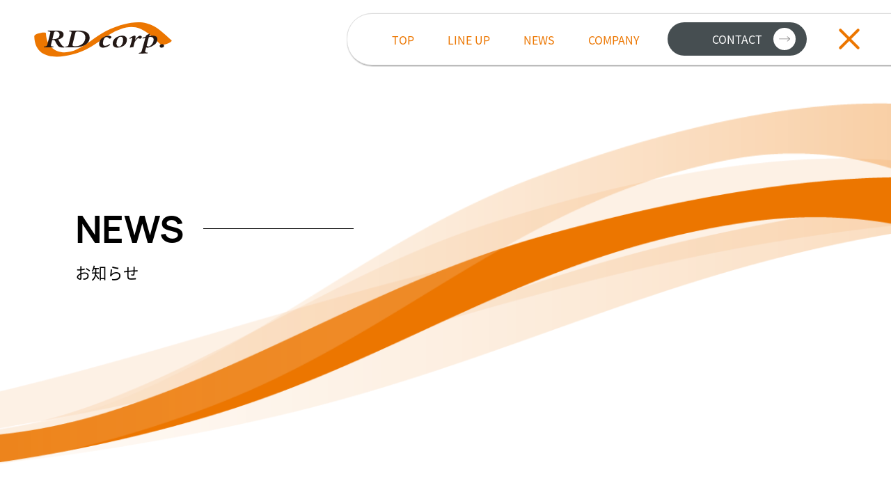

--- FILE ---
content_type: text/html; charset=UTF-8
request_url: https://www.rd-corp.co.jp/news/category/event/
body_size: 6357
content:

<!DOCTYPE html>
<html>
<head>
  <meta charset="utf-8">
  <meta http-equiv="content-language" content="ja">
  <title>イベント &#8211; RD corp.</title>
  <meta name="viewport" content="width=device-width,initial-scale=1.0,user-scalable=no">
  <meta name="description" content="感染対策商品と防災商品を取り扱うアールディー株式会社">
  <meta name="keywords" content="keywords">
  <link rel="apple-touch-icon" href="https://www.rd-corp.co.jp/wp-content/themes/rdcorp/img/common/rd_ogp.png">
  <meta name="twitter:card" content="summary_large_image">
  <meta name="twitter:site" content="">
  <meta property="og:type" content="website">
  <meta property="og:site_name" content="RD corp.">
  <meta property="fb:app_id" content="">
  <meta property="og:title" content="イベント &#8211; RD corp.">
  <meta property="og:url" content="https://www.rd-corp.co.jp">
  <meta property="og:image" content="https://www.rd-corp.co.jp/wp-content/themes/rdcorp/img/common/rd_ogp.png">
  <meta property="og:description" content="感染対策商品と防災商品を取り扱うアールディー株式会社">
  <link rel="shortcut icon" href="https://www.rd-corp.co.jp/wp-content/themes/rdcorp/img/common/rdcorp.ico" type="image/ico">
  <link rel="stylesheet" href="https://www.rd-corp.co.jp/wp-content/themes/rdcorp/css/reset.css">
  <link rel="stylesheet" href="https://www.rd-corp.co.jp/wp-content/themes/rdcorp/css/common.css?ver=20260121091812">
  <link rel="stylesheet" href="https://www.rd-corp.co.jp/wp-content/themes/rdcorp/css/common_product.css?ver=20260121091812">
  <link rel="stylesheet" href="https://www.rd-corp.co.jp/wp-content/themes/rdcorp/css/common_mv.css?ver=20260121091812">
  <link rel="stylesheet" href="https://www.rd-corp.co.jp/wp-content/themes/rdcorp/css/common_header.css?ver=20260121091812">
      <link rel="stylesheet" href="https://www.rd-corp.co.jp/wp-content/themes/rdcorp/css/common_page.css?ver=20260121091812">
        <link rel="stylesheet" href="https://www.rd-corp.co.jp/wp-content/themes/rdcorp/css/archive_product.css?ver=20260121091812">
        <link rel="stylesheet" href="https://www.rd-corp.co.jp/wp-content/themes/rdcorp/css/common_news.css?ver=20260121091812">
    <link rel="stylesheet" href="https://www.rd-corp.co.jp/wp-content/themes/rdcorp/css/media.css?ver=20260121091812">
  <script type="text/javascript">
  let WP_AJAX_URL = "https://www.rd-corp.co.jp/wp-admin/admin-ajax.php";
  let WP_AJAX_NONCE = "c498c69611";
  </script>
  <script type="text/javascript" src="https://www.rd-corp.co.jp/wp-content/themes/rdcorp/js/jquery-3.2.1.min.js"></script>
  <script type="text/javascript" src="https://www.rd-corp.co.jp/wp-content/themes/rdcorp/js/script.js"></script>
  <meta name='robots' content='max-image-preview:large' />
<link rel='dns-prefetch' href='//www.google.com' />
<link rel="alternate" type="application/rss+xml" title="RD corp. &raquo; イベント お知らせカテゴリ のフィード" href="https://www.rd-corp.co.jp/news/category/event/feed/" />
<script type="text/javascript">
window._wpemojiSettings = {"baseUrl":"https:\/\/s.w.org\/images\/core\/emoji\/14.0.0\/72x72\/","ext":".png","svgUrl":"https:\/\/s.w.org\/images\/core\/emoji\/14.0.0\/svg\/","svgExt":".svg","source":{"concatemoji":"https:\/\/www.rd-corp.co.jp\/wp-includes\/js\/wp-emoji-release.min.js?ver=6.3.7"}};
/*! This file is auto-generated */
!function(i,n){var o,s,e;function c(e){try{var t={supportTests:e,timestamp:(new Date).valueOf()};sessionStorage.setItem(o,JSON.stringify(t))}catch(e){}}function p(e,t,n){e.clearRect(0,0,e.canvas.width,e.canvas.height),e.fillText(t,0,0);var t=new Uint32Array(e.getImageData(0,0,e.canvas.width,e.canvas.height).data),r=(e.clearRect(0,0,e.canvas.width,e.canvas.height),e.fillText(n,0,0),new Uint32Array(e.getImageData(0,0,e.canvas.width,e.canvas.height).data));return t.every(function(e,t){return e===r[t]})}function u(e,t,n){switch(t){case"flag":return n(e,"\ud83c\udff3\ufe0f\u200d\u26a7\ufe0f","\ud83c\udff3\ufe0f\u200b\u26a7\ufe0f")?!1:!n(e,"\ud83c\uddfa\ud83c\uddf3","\ud83c\uddfa\u200b\ud83c\uddf3")&&!n(e,"\ud83c\udff4\udb40\udc67\udb40\udc62\udb40\udc65\udb40\udc6e\udb40\udc67\udb40\udc7f","\ud83c\udff4\u200b\udb40\udc67\u200b\udb40\udc62\u200b\udb40\udc65\u200b\udb40\udc6e\u200b\udb40\udc67\u200b\udb40\udc7f");case"emoji":return!n(e,"\ud83e\udef1\ud83c\udffb\u200d\ud83e\udef2\ud83c\udfff","\ud83e\udef1\ud83c\udffb\u200b\ud83e\udef2\ud83c\udfff")}return!1}function f(e,t,n){var r="undefined"!=typeof WorkerGlobalScope&&self instanceof WorkerGlobalScope?new OffscreenCanvas(300,150):i.createElement("canvas"),a=r.getContext("2d",{willReadFrequently:!0}),o=(a.textBaseline="top",a.font="600 32px Arial",{});return e.forEach(function(e){o[e]=t(a,e,n)}),o}function t(e){var t=i.createElement("script");t.src=e,t.defer=!0,i.head.appendChild(t)}"undefined"!=typeof Promise&&(o="wpEmojiSettingsSupports",s=["flag","emoji"],n.supports={everything:!0,everythingExceptFlag:!0},e=new Promise(function(e){i.addEventListener("DOMContentLoaded",e,{once:!0})}),new Promise(function(t){var n=function(){try{var e=JSON.parse(sessionStorage.getItem(o));if("object"==typeof e&&"number"==typeof e.timestamp&&(new Date).valueOf()<e.timestamp+604800&&"object"==typeof e.supportTests)return e.supportTests}catch(e){}return null}();if(!n){if("undefined"!=typeof Worker&&"undefined"!=typeof OffscreenCanvas&&"undefined"!=typeof URL&&URL.createObjectURL&&"undefined"!=typeof Blob)try{var e="postMessage("+f.toString()+"("+[JSON.stringify(s),u.toString(),p.toString()].join(",")+"));",r=new Blob([e],{type:"text/javascript"}),a=new Worker(URL.createObjectURL(r),{name:"wpTestEmojiSupports"});return void(a.onmessage=function(e){c(n=e.data),a.terminate(),t(n)})}catch(e){}c(n=f(s,u,p))}t(n)}).then(function(e){for(var t in e)n.supports[t]=e[t],n.supports.everything=n.supports.everything&&n.supports[t],"flag"!==t&&(n.supports.everythingExceptFlag=n.supports.everythingExceptFlag&&n.supports[t]);n.supports.everythingExceptFlag=n.supports.everythingExceptFlag&&!n.supports.flag,n.DOMReady=!1,n.readyCallback=function(){n.DOMReady=!0}}).then(function(){return e}).then(function(){var e;n.supports.everything||(n.readyCallback(),(e=n.source||{}).concatemoji?t(e.concatemoji):e.wpemoji&&e.twemoji&&(t(e.twemoji),t(e.wpemoji)))}))}((window,document),window._wpemojiSettings);
</script>
<style type="text/css">
img.wp-smiley,
img.emoji {
	display: inline !important;
	border: none !important;
	box-shadow: none !important;
	height: 1em !important;
	width: 1em !important;
	margin: 0 0.07em !important;
	vertical-align: -0.1em !important;
	background: none !important;
	padding: 0 !important;
}
</style>
	<link rel='stylesheet' id='wp-block-library-css' href='https://www.rd-corp.co.jp/wp-includes/css/dist/block-library/style.min.css?ver=6.3.7' type='text/css' media='all' />
<style id='classic-theme-styles-inline-css' type='text/css'>
/*! This file is auto-generated */
.wp-block-button__link{color:#fff;background-color:#32373c;border-radius:9999px;box-shadow:none;text-decoration:none;padding:calc(.667em + 2px) calc(1.333em + 2px);font-size:1.125em}.wp-block-file__button{background:#32373c;color:#fff;text-decoration:none}
</style>
<style id='global-styles-inline-css' type='text/css'>
body{--wp--preset--color--black: #000000;--wp--preset--color--cyan-bluish-gray: #abb8c3;--wp--preset--color--white: #ffffff;--wp--preset--color--pale-pink: #f78da7;--wp--preset--color--vivid-red: #cf2e2e;--wp--preset--color--luminous-vivid-orange: #ff6900;--wp--preset--color--luminous-vivid-amber: #fcb900;--wp--preset--color--light-green-cyan: #7bdcb5;--wp--preset--color--vivid-green-cyan: #00d084;--wp--preset--color--pale-cyan-blue: #8ed1fc;--wp--preset--color--vivid-cyan-blue: #0693e3;--wp--preset--color--vivid-purple: #9b51e0;--wp--preset--gradient--vivid-cyan-blue-to-vivid-purple: linear-gradient(135deg,rgba(6,147,227,1) 0%,rgb(155,81,224) 100%);--wp--preset--gradient--light-green-cyan-to-vivid-green-cyan: linear-gradient(135deg,rgb(122,220,180) 0%,rgb(0,208,130) 100%);--wp--preset--gradient--luminous-vivid-amber-to-luminous-vivid-orange: linear-gradient(135deg,rgba(252,185,0,1) 0%,rgba(255,105,0,1) 100%);--wp--preset--gradient--luminous-vivid-orange-to-vivid-red: linear-gradient(135deg,rgba(255,105,0,1) 0%,rgb(207,46,46) 100%);--wp--preset--gradient--very-light-gray-to-cyan-bluish-gray: linear-gradient(135deg,rgb(238,238,238) 0%,rgb(169,184,195) 100%);--wp--preset--gradient--cool-to-warm-spectrum: linear-gradient(135deg,rgb(74,234,220) 0%,rgb(151,120,209) 20%,rgb(207,42,186) 40%,rgb(238,44,130) 60%,rgb(251,105,98) 80%,rgb(254,248,76) 100%);--wp--preset--gradient--blush-light-purple: linear-gradient(135deg,rgb(255,206,236) 0%,rgb(152,150,240) 100%);--wp--preset--gradient--blush-bordeaux: linear-gradient(135deg,rgb(254,205,165) 0%,rgb(254,45,45) 50%,rgb(107,0,62) 100%);--wp--preset--gradient--luminous-dusk: linear-gradient(135deg,rgb(255,203,112) 0%,rgb(199,81,192) 50%,rgb(65,88,208) 100%);--wp--preset--gradient--pale-ocean: linear-gradient(135deg,rgb(255,245,203) 0%,rgb(182,227,212) 50%,rgb(51,167,181) 100%);--wp--preset--gradient--electric-grass: linear-gradient(135deg,rgb(202,248,128) 0%,rgb(113,206,126) 100%);--wp--preset--gradient--midnight: linear-gradient(135deg,rgb(2,3,129) 0%,rgb(40,116,252) 100%);--wp--preset--font-size--small: 13px;--wp--preset--font-size--medium: 20px;--wp--preset--font-size--large: 36px;--wp--preset--font-size--x-large: 42px;--wp--preset--spacing--20: 0.44rem;--wp--preset--spacing--30: 0.67rem;--wp--preset--spacing--40: 1rem;--wp--preset--spacing--50: 1.5rem;--wp--preset--spacing--60: 2.25rem;--wp--preset--spacing--70: 3.38rem;--wp--preset--spacing--80: 5.06rem;--wp--preset--shadow--natural: 6px 6px 9px rgba(0, 0, 0, 0.2);--wp--preset--shadow--deep: 12px 12px 50px rgba(0, 0, 0, 0.4);--wp--preset--shadow--sharp: 6px 6px 0px rgba(0, 0, 0, 0.2);--wp--preset--shadow--outlined: 6px 6px 0px -3px rgba(255, 255, 255, 1), 6px 6px rgba(0, 0, 0, 1);--wp--preset--shadow--crisp: 6px 6px 0px rgba(0, 0, 0, 1);}:where(.is-layout-flex){gap: 0.5em;}:where(.is-layout-grid){gap: 0.5em;}body .is-layout-flow > .alignleft{float: left;margin-inline-start: 0;margin-inline-end: 2em;}body .is-layout-flow > .alignright{float: right;margin-inline-start: 2em;margin-inline-end: 0;}body .is-layout-flow > .aligncenter{margin-left: auto !important;margin-right: auto !important;}body .is-layout-constrained > .alignleft{float: left;margin-inline-start: 0;margin-inline-end: 2em;}body .is-layout-constrained > .alignright{float: right;margin-inline-start: 2em;margin-inline-end: 0;}body .is-layout-constrained > .aligncenter{margin-left: auto !important;margin-right: auto !important;}body .is-layout-constrained > :where(:not(.alignleft):not(.alignright):not(.alignfull)){max-width: var(--wp--style--global--content-size);margin-left: auto !important;margin-right: auto !important;}body .is-layout-constrained > .alignwide{max-width: var(--wp--style--global--wide-size);}body .is-layout-flex{display: flex;}body .is-layout-flex{flex-wrap: wrap;align-items: center;}body .is-layout-flex > *{margin: 0;}body .is-layout-grid{display: grid;}body .is-layout-grid > *{margin: 0;}:where(.wp-block-columns.is-layout-flex){gap: 2em;}:where(.wp-block-columns.is-layout-grid){gap: 2em;}:where(.wp-block-post-template.is-layout-flex){gap: 1.25em;}:where(.wp-block-post-template.is-layout-grid){gap: 1.25em;}.has-black-color{color: var(--wp--preset--color--black) !important;}.has-cyan-bluish-gray-color{color: var(--wp--preset--color--cyan-bluish-gray) !important;}.has-white-color{color: var(--wp--preset--color--white) !important;}.has-pale-pink-color{color: var(--wp--preset--color--pale-pink) !important;}.has-vivid-red-color{color: var(--wp--preset--color--vivid-red) !important;}.has-luminous-vivid-orange-color{color: var(--wp--preset--color--luminous-vivid-orange) !important;}.has-luminous-vivid-amber-color{color: var(--wp--preset--color--luminous-vivid-amber) !important;}.has-light-green-cyan-color{color: var(--wp--preset--color--light-green-cyan) !important;}.has-vivid-green-cyan-color{color: var(--wp--preset--color--vivid-green-cyan) !important;}.has-pale-cyan-blue-color{color: var(--wp--preset--color--pale-cyan-blue) !important;}.has-vivid-cyan-blue-color{color: var(--wp--preset--color--vivid-cyan-blue) !important;}.has-vivid-purple-color{color: var(--wp--preset--color--vivid-purple) !important;}.has-black-background-color{background-color: var(--wp--preset--color--black) !important;}.has-cyan-bluish-gray-background-color{background-color: var(--wp--preset--color--cyan-bluish-gray) !important;}.has-white-background-color{background-color: var(--wp--preset--color--white) !important;}.has-pale-pink-background-color{background-color: var(--wp--preset--color--pale-pink) !important;}.has-vivid-red-background-color{background-color: var(--wp--preset--color--vivid-red) !important;}.has-luminous-vivid-orange-background-color{background-color: var(--wp--preset--color--luminous-vivid-orange) !important;}.has-luminous-vivid-amber-background-color{background-color: var(--wp--preset--color--luminous-vivid-amber) !important;}.has-light-green-cyan-background-color{background-color: var(--wp--preset--color--light-green-cyan) !important;}.has-vivid-green-cyan-background-color{background-color: var(--wp--preset--color--vivid-green-cyan) !important;}.has-pale-cyan-blue-background-color{background-color: var(--wp--preset--color--pale-cyan-blue) !important;}.has-vivid-cyan-blue-background-color{background-color: var(--wp--preset--color--vivid-cyan-blue) !important;}.has-vivid-purple-background-color{background-color: var(--wp--preset--color--vivid-purple) !important;}.has-black-border-color{border-color: var(--wp--preset--color--black) !important;}.has-cyan-bluish-gray-border-color{border-color: var(--wp--preset--color--cyan-bluish-gray) !important;}.has-white-border-color{border-color: var(--wp--preset--color--white) !important;}.has-pale-pink-border-color{border-color: var(--wp--preset--color--pale-pink) !important;}.has-vivid-red-border-color{border-color: var(--wp--preset--color--vivid-red) !important;}.has-luminous-vivid-orange-border-color{border-color: var(--wp--preset--color--luminous-vivid-orange) !important;}.has-luminous-vivid-amber-border-color{border-color: var(--wp--preset--color--luminous-vivid-amber) !important;}.has-light-green-cyan-border-color{border-color: var(--wp--preset--color--light-green-cyan) !important;}.has-vivid-green-cyan-border-color{border-color: var(--wp--preset--color--vivid-green-cyan) !important;}.has-pale-cyan-blue-border-color{border-color: var(--wp--preset--color--pale-cyan-blue) !important;}.has-vivid-cyan-blue-border-color{border-color: var(--wp--preset--color--vivid-cyan-blue) !important;}.has-vivid-purple-border-color{border-color: var(--wp--preset--color--vivid-purple) !important;}.has-vivid-cyan-blue-to-vivid-purple-gradient-background{background: var(--wp--preset--gradient--vivid-cyan-blue-to-vivid-purple) !important;}.has-light-green-cyan-to-vivid-green-cyan-gradient-background{background: var(--wp--preset--gradient--light-green-cyan-to-vivid-green-cyan) !important;}.has-luminous-vivid-amber-to-luminous-vivid-orange-gradient-background{background: var(--wp--preset--gradient--luminous-vivid-amber-to-luminous-vivid-orange) !important;}.has-luminous-vivid-orange-to-vivid-red-gradient-background{background: var(--wp--preset--gradient--luminous-vivid-orange-to-vivid-red) !important;}.has-very-light-gray-to-cyan-bluish-gray-gradient-background{background: var(--wp--preset--gradient--very-light-gray-to-cyan-bluish-gray) !important;}.has-cool-to-warm-spectrum-gradient-background{background: var(--wp--preset--gradient--cool-to-warm-spectrum) !important;}.has-blush-light-purple-gradient-background{background: var(--wp--preset--gradient--blush-light-purple) !important;}.has-blush-bordeaux-gradient-background{background: var(--wp--preset--gradient--blush-bordeaux) !important;}.has-luminous-dusk-gradient-background{background: var(--wp--preset--gradient--luminous-dusk) !important;}.has-pale-ocean-gradient-background{background: var(--wp--preset--gradient--pale-ocean) !important;}.has-electric-grass-gradient-background{background: var(--wp--preset--gradient--electric-grass) !important;}.has-midnight-gradient-background{background: var(--wp--preset--gradient--midnight) !important;}.has-small-font-size{font-size: var(--wp--preset--font-size--small) !important;}.has-medium-font-size{font-size: var(--wp--preset--font-size--medium) !important;}.has-large-font-size{font-size: var(--wp--preset--font-size--large) !important;}.has-x-large-font-size{font-size: var(--wp--preset--font-size--x-large) !important;}
.wp-block-navigation a:where(:not(.wp-element-button)){color: inherit;}
:where(.wp-block-post-template.is-layout-flex){gap: 1.25em;}:where(.wp-block-post-template.is-layout-grid){gap: 1.25em;}
:where(.wp-block-columns.is-layout-flex){gap: 2em;}:where(.wp-block-columns.is-layout-grid){gap: 2em;}
.wp-block-pullquote{font-size: 1.5em;line-height: 1.6;}
</style>
<link rel='stylesheet' id='contact-form-7-css' href='https://www.rd-corp.co.jp/wp-content/plugins/contact-form-7/includes/css/styles.css?ver=5.5.2' type='text/css' media='all' />
<link rel="https://api.w.org/" href="https://www.rd-corp.co.jp/wp-json/" /><link rel="EditURI" type="application/rsd+xml" title="RSD" href="https://www.rd-corp.co.jp/xmlrpc.php?rsd" />
<meta name="generator" content="WordPress 6.3.7" />
</head>
<body>

<header>
  <div class="logo">
    <a href="https://www.rd-corp.co.jp">
      <img src="https://www.rd-corp.co.jp/wp-content/themes/rdcorp/img/common/rd_logo.svg" alt="RD corp.">
    </a>
  </div>
  <nav class="on pc_on">
    <ul>
      <li><a href="https://www.rd-corp.co.jp">TOP</a></li>
      <li><a href="https://www.rd-corp.co.jp/lineup/">LINE UP</a></li>
      <li><a href="https://www.rd-corp.co.jp/news/">NEWS</a></li>
      <li><a href="https://www.rd-corp.co.jp/company/">COMPANY</a></li>
      <li class="contact">
        <div class="linkbutton small">
          <a href="https://www.rd-corp.co.jp/contact/">CONTACT</a>
        </div>
      </li>
    </ul>
    <div class="menu_button">
      <div class="button">
        <span></span>
        <span></span>
        <span></span>
      </div>
    </div>
  </nav>
</header>


<main class="page news archive">
<section class="mv">
  <div class="mv_bg_images">
    <div class="bg4 bg"></div>
    <div class="bg1 bg"></div>
    <div class="bg2 bg"></div>
    <div class="bg3 bg"></div>
    <div class="bg5 bg"></div>
  </div>
  <div class="mv_front">
    <div class="title_style1">
      <div class="title_en">NEWS</div>
      <div class="title_ja">お知らせ</div>
    </div>
  </div>
</section>
<!--/.mv-->

<section class="breadcrumb">
  <a href="https://www.rd-corp.co.jp">トップページ</a>&nbsp;&gt;&nbsp;<a href="https://www.rd-corp.co.jp/news/">お知らせ</a>&nbsp;&gt;&nbsp;<span>カテゴリ： イベント</span></section>
<!--/.breadcrumb-->

<div class="contents contents_style1">
  <div class="contents_header">
    <div class="contents_title">
      [ アールディー株式会社のお知らせ ]    </div>
      </div>
  <div class="contents_style1_inner">
    <div class="textdeco">
    </div>
    <div class="contents_inner">
      <aside>
        <div class="aside_body">
          <div class="category">
            <ul>
              <li class='cat-item-all'><a href='https://www.rd-corp.co.jp/news/'>すべて</a></li>	<li class="cat-item cat-item-3 current-cat"><a aria-current="page" href="https://www.rd-corp.co.jp/news/category/event/">イベント</a>
</li>
	<li class="cat-item cat-item-2"><a href="https://www.rd-corp.co.jp/news/category/infomation/">お知らせ</a>
</li>
            </ul>
          </div>
          <div class="archive">
            <ul>
              	<li><a href='https://www.rd-corp.co.jp/news/2021/'>2021</a></li>
	<li><a href='https://www.rd-corp.co.jp/news/2020/'>2020</a></li>
            </ul>
          </div>
        </div>
      </aside>
            <div class="posts">
        <ul class="news_list">
                              <li>
            <a class="common_news_info" href="https://www.rd-corp.co.jp/news/news1all-3/">
              <div class="date_category">
                <span class="date">2020.9.15</span>
                <span class="category"><ul><li class="term">イベント</li></ul></span>
              </div>
              <span class="title">オフィス防災EXPOに出展します</span>
            </a>
          </li>
                  </ul>
                        <div class="pagination">
                            </div>
      </div>
      <!--/.posts-->
    </div>
    <!--/.contents_inner-->
  </div>
  <!--/.contents_sytle1_inner-->
</div>
<!--/.contents-->
</main>

<footer>
  <div class="logo_info_nav01">
    <div class="logo_info">
      <div class="logo">
        <a href="https://www.rd-corp.co.jp"><img src="https://www.rd-corp.co.jp/wp-content/themes/rdcorp/img/common/rd_logo_w.svg" alt="RD corp."></a>
      </div>
      <div class="info">
        [ アールディー株式会社 ]<br>
        〒151-0071 東京都渋谷区本町 4-18-5<br>
        TEL. 03-4511-3377
      </div>
    </div>
    <div class="nav01">
      <nav>
        <ul>
          <li><a href="https://www.rd-corp.co.jp">トップ</a></li>
          <li><a href="https://www.rd-corp.co.jp/lineup/">商品一覧</a></li>
          <li><a href="https://www.rd-corp.co.jp/news/">お知らせ</a></li>
          <li><a href="https://www.rd-corp.co.jp/company/">会社概要</a></li>
          <li><a href="https://www.rd-corp.co.jp/contact/">お問合せ</a></li>
        </ul>
      </nav>
    </div>
  </div>
  <div class="nav02">
    <nav>
      <ul>
        <li><a href="https://www.rd-corp.co.jp/terms/">ご利用規約</a></li>
        <li><a href="https://www.rd-corp.co.jp/privacy/">プライバシーポリシー</a></li>
        <li><a href="https://www.rd-corp.co.jp/sitemap/">サイトマップ</a></li>
      </ul>
    </nav>
  </div>
  <div class="copyright">
    Copyright © RD corporation, All rights reserved.
  </div>
</footer>

<script type='text/javascript' src='https://www.rd-corp.co.jp/wp-includes/js/dist/vendor/wp-polyfill-inert.min.js?ver=3.1.2' id='wp-polyfill-inert-js'></script>
<script type='text/javascript' src='https://www.rd-corp.co.jp/wp-includes/js/dist/vendor/regenerator-runtime.min.js?ver=0.13.11' id='regenerator-runtime-js'></script>
<script type='text/javascript' src='https://www.rd-corp.co.jp/wp-includes/js/dist/vendor/wp-polyfill.min.js?ver=3.15.0' id='wp-polyfill-js'></script>
<script type='text/javascript' id='contact-form-7-js-extra'>
/* <![CDATA[ */
var wpcf7 = {"api":{"root":"https:\/\/www.rd-corp.co.jp\/wp-json\/","namespace":"contact-form-7\/v1"}};
/* ]]> */
</script>
<script type='text/javascript' src='https://www.rd-corp.co.jp/wp-content/plugins/contact-form-7/includes/js/index.js?ver=5.5.2' id='contact-form-7-js'></script>
<script type='text/javascript' src='https://www.google.com/recaptcha/api.js?render=6LdnCqghAAAAAE1XTXe-7ZMe7-sDvJEus_5vmjSv&#038;ver=3.0' id='google-recaptcha-js'></script>
<script type='text/javascript' id='wpcf7-recaptcha-js-extra'>
/* <![CDATA[ */
var wpcf7_recaptcha = {"sitekey":"6LdnCqghAAAAAE1XTXe-7ZMe7-sDvJEus_5vmjSv","actions":{"homepage":"homepage","contactform":"contactform"}};
/* ]]> */
</script>
<script type='text/javascript' src='https://www.rd-corp.co.jp/wp-content/plugins/contact-form-7/modules/recaptcha/index.js?ver=5.5.2' id='wpcf7-recaptcha-js'></script>
</body>
</html>



--- FILE ---
content_type: text/html; charset=utf-8
request_url: https://www.google.com/recaptcha/api2/anchor?ar=1&k=6LdnCqghAAAAAE1XTXe-7ZMe7-sDvJEus_5vmjSv&co=aHR0cHM6Ly93d3cucmQtY29ycC5jby5qcDo0NDM.&hl=en&v=PoyoqOPhxBO7pBk68S4YbpHZ&size=invisible&anchor-ms=20000&execute-ms=30000&cb=do56dqk5m73l
body_size: 48758
content:
<!DOCTYPE HTML><html dir="ltr" lang="en"><head><meta http-equiv="Content-Type" content="text/html; charset=UTF-8">
<meta http-equiv="X-UA-Compatible" content="IE=edge">
<title>reCAPTCHA</title>
<style type="text/css">
/* cyrillic-ext */
@font-face {
  font-family: 'Roboto';
  font-style: normal;
  font-weight: 400;
  font-stretch: 100%;
  src: url(//fonts.gstatic.com/s/roboto/v48/KFO7CnqEu92Fr1ME7kSn66aGLdTylUAMa3GUBHMdazTgWw.woff2) format('woff2');
  unicode-range: U+0460-052F, U+1C80-1C8A, U+20B4, U+2DE0-2DFF, U+A640-A69F, U+FE2E-FE2F;
}
/* cyrillic */
@font-face {
  font-family: 'Roboto';
  font-style: normal;
  font-weight: 400;
  font-stretch: 100%;
  src: url(//fonts.gstatic.com/s/roboto/v48/KFO7CnqEu92Fr1ME7kSn66aGLdTylUAMa3iUBHMdazTgWw.woff2) format('woff2');
  unicode-range: U+0301, U+0400-045F, U+0490-0491, U+04B0-04B1, U+2116;
}
/* greek-ext */
@font-face {
  font-family: 'Roboto';
  font-style: normal;
  font-weight: 400;
  font-stretch: 100%;
  src: url(//fonts.gstatic.com/s/roboto/v48/KFO7CnqEu92Fr1ME7kSn66aGLdTylUAMa3CUBHMdazTgWw.woff2) format('woff2');
  unicode-range: U+1F00-1FFF;
}
/* greek */
@font-face {
  font-family: 'Roboto';
  font-style: normal;
  font-weight: 400;
  font-stretch: 100%;
  src: url(//fonts.gstatic.com/s/roboto/v48/KFO7CnqEu92Fr1ME7kSn66aGLdTylUAMa3-UBHMdazTgWw.woff2) format('woff2');
  unicode-range: U+0370-0377, U+037A-037F, U+0384-038A, U+038C, U+038E-03A1, U+03A3-03FF;
}
/* math */
@font-face {
  font-family: 'Roboto';
  font-style: normal;
  font-weight: 400;
  font-stretch: 100%;
  src: url(//fonts.gstatic.com/s/roboto/v48/KFO7CnqEu92Fr1ME7kSn66aGLdTylUAMawCUBHMdazTgWw.woff2) format('woff2');
  unicode-range: U+0302-0303, U+0305, U+0307-0308, U+0310, U+0312, U+0315, U+031A, U+0326-0327, U+032C, U+032F-0330, U+0332-0333, U+0338, U+033A, U+0346, U+034D, U+0391-03A1, U+03A3-03A9, U+03B1-03C9, U+03D1, U+03D5-03D6, U+03F0-03F1, U+03F4-03F5, U+2016-2017, U+2034-2038, U+203C, U+2040, U+2043, U+2047, U+2050, U+2057, U+205F, U+2070-2071, U+2074-208E, U+2090-209C, U+20D0-20DC, U+20E1, U+20E5-20EF, U+2100-2112, U+2114-2115, U+2117-2121, U+2123-214F, U+2190, U+2192, U+2194-21AE, U+21B0-21E5, U+21F1-21F2, U+21F4-2211, U+2213-2214, U+2216-22FF, U+2308-230B, U+2310, U+2319, U+231C-2321, U+2336-237A, U+237C, U+2395, U+239B-23B7, U+23D0, U+23DC-23E1, U+2474-2475, U+25AF, U+25B3, U+25B7, U+25BD, U+25C1, U+25CA, U+25CC, U+25FB, U+266D-266F, U+27C0-27FF, U+2900-2AFF, U+2B0E-2B11, U+2B30-2B4C, U+2BFE, U+3030, U+FF5B, U+FF5D, U+1D400-1D7FF, U+1EE00-1EEFF;
}
/* symbols */
@font-face {
  font-family: 'Roboto';
  font-style: normal;
  font-weight: 400;
  font-stretch: 100%;
  src: url(//fonts.gstatic.com/s/roboto/v48/KFO7CnqEu92Fr1ME7kSn66aGLdTylUAMaxKUBHMdazTgWw.woff2) format('woff2');
  unicode-range: U+0001-000C, U+000E-001F, U+007F-009F, U+20DD-20E0, U+20E2-20E4, U+2150-218F, U+2190, U+2192, U+2194-2199, U+21AF, U+21E6-21F0, U+21F3, U+2218-2219, U+2299, U+22C4-22C6, U+2300-243F, U+2440-244A, U+2460-24FF, U+25A0-27BF, U+2800-28FF, U+2921-2922, U+2981, U+29BF, U+29EB, U+2B00-2BFF, U+4DC0-4DFF, U+FFF9-FFFB, U+10140-1018E, U+10190-1019C, U+101A0, U+101D0-101FD, U+102E0-102FB, U+10E60-10E7E, U+1D2C0-1D2D3, U+1D2E0-1D37F, U+1F000-1F0FF, U+1F100-1F1AD, U+1F1E6-1F1FF, U+1F30D-1F30F, U+1F315, U+1F31C, U+1F31E, U+1F320-1F32C, U+1F336, U+1F378, U+1F37D, U+1F382, U+1F393-1F39F, U+1F3A7-1F3A8, U+1F3AC-1F3AF, U+1F3C2, U+1F3C4-1F3C6, U+1F3CA-1F3CE, U+1F3D4-1F3E0, U+1F3ED, U+1F3F1-1F3F3, U+1F3F5-1F3F7, U+1F408, U+1F415, U+1F41F, U+1F426, U+1F43F, U+1F441-1F442, U+1F444, U+1F446-1F449, U+1F44C-1F44E, U+1F453, U+1F46A, U+1F47D, U+1F4A3, U+1F4B0, U+1F4B3, U+1F4B9, U+1F4BB, U+1F4BF, U+1F4C8-1F4CB, U+1F4D6, U+1F4DA, U+1F4DF, U+1F4E3-1F4E6, U+1F4EA-1F4ED, U+1F4F7, U+1F4F9-1F4FB, U+1F4FD-1F4FE, U+1F503, U+1F507-1F50B, U+1F50D, U+1F512-1F513, U+1F53E-1F54A, U+1F54F-1F5FA, U+1F610, U+1F650-1F67F, U+1F687, U+1F68D, U+1F691, U+1F694, U+1F698, U+1F6AD, U+1F6B2, U+1F6B9-1F6BA, U+1F6BC, U+1F6C6-1F6CF, U+1F6D3-1F6D7, U+1F6E0-1F6EA, U+1F6F0-1F6F3, U+1F6F7-1F6FC, U+1F700-1F7FF, U+1F800-1F80B, U+1F810-1F847, U+1F850-1F859, U+1F860-1F887, U+1F890-1F8AD, U+1F8B0-1F8BB, U+1F8C0-1F8C1, U+1F900-1F90B, U+1F93B, U+1F946, U+1F984, U+1F996, U+1F9E9, U+1FA00-1FA6F, U+1FA70-1FA7C, U+1FA80-1FA89, U+1FA8F-1FAC6, U+1FACE-1FADC, U+1FADF-1FAE9, U+1FAF0-1FAF8, U+1FB00-1FBFF;
}
/* vietnamese */
@font-face {
  font-family: 'Roboto';
  font-style: normal;
  font-weight: 400;
  font-stretch: 100%;
  src: url(//fonts.gstatic.com/s/roboto/v48/KFO7CnqEu92Fr1ME7kSn66aGLdTylUAMa3OUBHMdazTgWw.woff2) format('woff2');
  unicode-range: U+0102-0103, U+0110-0111, U+0128-0129, U+0168-0169, U+01A0-01A1, U+01AF-01B0, U+0300-0301, U+0303-0304, U+0308-0309, U+0323, U+0329, U+1EA0-1EF9, U+20AB;
}
/* latin-ext */
@font-face {
  font-family: 'Roboto';
  font-style: normal;
  font-weight: 400;
  font-stretch: 100%;
  src: url(//fonts.gstatic.com/s/roboto/v48/KFO7CnqEu92Fr1ME7kSn66aGLdTylUAMa3KUBHMdazTgWw.woff2) format('woff2');
  unicode-range: U+0100-02BA, U+02BD-02C5, U+02C7-02CC, U+02CE-02D7, U+02DD-02FF, U+0304, U+0308, U+0329, U+1D00-1DBF, U+1E00-1E9F, U+1EF2-1EFF, U+2020, U+20A0-20AB, U+20AD-20C0, U+2113, U+2C60-2C7F, U+A720-A7FF;
}
/* latin */
@font-face {
  font-family: 'Roboto';
  font-style: normal;
  font-weight: 400;
  font-stretch: 100%;
  src: url(//fonts.gstatic.com/s/roboto/v48/KFO7CnqEu92Fr1ME7kSn66aGLdTylUAMa3yUBHMdazQ.woff2) format('woff2');
  unicode-range: U+0000-00FF, U+0131, U+0152-0153, U+02BB-02BC, U+02C6, U+02DA, U+02DC, U+0304, U+0308, U+0329, U+2000-206F, U+20AC, U+2122, U+2191, U+2193, U+2212, U+2215, U+FEFF, U+FFFD;
}
/* cyrillic-ext */
@font-face {
  font-family: 'Roboto';
  font-style: normal;
  font-weight: 500;
  font-stretch: 100%;
  src: url(//fonts.gstatic.com/s/roboto/v48/KFO7CnqEu92Fr1ME7kSn66aGLdTylUAMa3GUBHMdazTgWw.woff2) format('woff2');
  unicode-range: U+0460-052F, U+1C80-1C8A, U+20B4, U+2DE0-2DFF, U+A640-A69F, U+FE2E-FE2F;
}
/* cyrillic */
@font-face {
  font-family: 'Roboto';
  font-style: normal;
  font-weight: 500;
  font-stretch: 100%;
  src: url(//fonts.gstatic.com/s/roboto/v48/KFO7CnqEu92Fr1ME7kSn66aGLdTylUAMa3iUBHMdazTgWw.woff2) format('woff2');
  unicode-range: U+0301, U+0400-045F, U+0490-0491, U+04B0-04B1, U+2116;
}
/* greek-ext */
@font-face {
  font-family: 'Roboto';
  font-style: normal;
  font-weight: 500;
  font-stretch: 100%;
  src: url(//fonts.gstatic.com/s/roboto/v48/KFO7CnqEu92Fr1ME7kSn66aGLdTylUAMa3CUBHMdazTgWw.woff2) format('woff2');
  unicode-range: U+1F00-1FFF;
}
/* greek */
@font-face {
  font-family: 'Roboto';
  font-style: normal;
  font-weight: 500;
  font-stretch: 100%;
  src: url(//fonts.gstatic.com/s/roboto/v48/KFO7CnqEu92Fr1ME7kSn66aGLdTylUAMa3-UBHMdazTgWw.woff2) format('woff2');
  unicode-range: U+0370-0377, U+037A-037F, U+0384-038A, U+038C, U+038E-03A1, U+03A3-03FF;
}
/* math */
@font-face {
  font-family: 'Roboto';
  font-style: normal;
  font-weight: 500;
  font-stretch: 100%;
  src: url(//fonts.gstatic.com/s/roboto/v48/KFO7CnqEu92Fr1ME7kSn66aGLdTylUAMawCUBHMdazTgWw.woff2) format('woff2');
  unicode-range: U+0302-0303, U+0305, U+0307-0308, U+0310, U+0312, U+0315, U+031A, U+0326-0327, U+032C, U+032F-0330, U+0332-0333, U+0338, U+033A, U+0346, U+034D, U+0391-03A1, U+03A3-03A9, U+03B1-03C9, U+03D1, U+03D5-03D6, U+03F0-03F1, U+03F4-03F5, U+2016-2017, U+2034-2038, U+203C, U+2040, U+2043, U+2047, U+2050, U+2057, U+205F, U+2070-2071, U+2074-208E, U+2090-209C, U+20D0-20DC, U+20E1, U+20E5-20EF, U+2100-2112, U+2114-2115, U+2117-2121, U+2123-214F, U+2190, U+2192, U+2194-21AE, U+21B0-21E5, U+21F1-21F2, U+21F4-2211, U+2213-2214, U+2216-22FF, U+2308-230B, U+2310, U+2319, U+231C-2321, U+2336-237A, U+237C, U+2395, U+239B-23B7, U+23D0, U+23DC-23E1, U+2474-2475, U+25AF, U+25B3, U+25B7, U+25BD, U+25C1, U+25CA, U+25CC, U+25FB, U+266D-266F, U+27C0-27FF, U+2900-2AFF, U+2B0E-2B11, U+2B30-2B4C, U+2BFE, U+3030, U+FF5B, U+FF5D, U+1D400-1D7FF, U+1EE00-1EEFF;
}
/* symbols */
@font-face {
  font-family: 'Roboto';
  font-style: normal;
  font-weight: 500;
  font-stretch: 100%;
  src: url(//fonts.gstatic.com/s/roboto/v48/KFO7CnqEu92Fr1ME7kSn66aGLdTylUAMaxKUBHMdazTgWw.woff2) format('woff2');
  unicode-range: U+0001-000C, U+000E-001F, U+007F-009F, U+20DD-20E0, U+20E2-20E4, U+2150-218F, U+2190, U+2192, U+2194-2199, U+21AF, U+21E6-21F0, U+21F3, U+2218-2219, U+2299, U+22C4-22C6, U+2300-243F, U+2440-244A, U+2460-24FF, U+25A0-27BF, U+2800-28FF, U+2921-2922, U+2981, U+29BF, U+29EB, U+2B00-2BFF, U+4DC0-4DFF, U+FFF9-FFFB, U+10140-1018E, U+10190-1019C, U+101A0, U+101D0-101FD, U+102E0-102FB, U+10E60-10E7E, U+1D2C0-1D2D3, U+1D2E0-1D37F, U+1F000-1F0FF, U+1F100-1F1AD, U+1F1E6-1F1FF, U+1F30D-1F30F, U+1F315, U+1F31C, U+1F31E, U+1F320-1F32C, U+1F336, U+1F378, U+1F37D, U+1F382, U+1F393-1F39F, U+1F3A7-1F3A8, U+1F3AC-1F3AF, U+1F3C2, U+1F3C4-1F3C6, U+1F3CA-1F3CE, U+1F3D4-1F3E0, U+1F3ED, U+1F3F1-1F3F3, U+1F3F5-1F3F7, U+1F408, U+1F415, U+1F41F, U+1F426, U+1F43F, U+1F441-1F442, U+1F444, U+1F446-1F449, U+1F44C-1F44E, U+1F453, U+1F46A, U+1F47D, U+1F4A3, U+1F4B0, U+1F4B3, U+1F4B9, U+1F4BB, U+1F4BF, U+1F4C8-1F4CB, U+1F4D6, U+1F4DA, U+1F4DF, U+1F4E3-1F4E6, U+1F4EA-1F4ED, U+1F4F7, U+1F4F9-1F4FB, U+1F4FD-1F4FE, U+1F503, U+1F507-1F50B, U+1F50D, U+1F512-1F513, U+1F53E-1F54A, U+1F54F-1F5FA, U+1F610, U+1F650-1F67F, U+1F687, U+1F68D, U+1F691, U+1F694, U+1F698, U+1F6AD, U+1F6B2, U+1F6B9-1F6BA, U+1F6BC, U+1F6C6-1F6CF, U+1F6D3-1F6D7, U+1F6E0-1F6EA, U+1F6F0-1F6F3, U+1F6F7-1F6FC, U+1F700-1F7FF, U+1F800-1F80B, U+1F810-1F847, U+1F850-1F859, U+1F860-1F887, U+1F890-1F8AD, U+1F8B0-1F8BB, U+1F8C0-1F8C1, U+1F900-1F90B, U+1F93B, U+1F946, U+1F984, U+1F996, U+1F9E9, U+1FA00-1FA6F, U+1FA70-1FA7C, U+1FA80-1FA89, U+1FA8F-1FAC6, U+1FACE-1FADC, U+1FADF-1FAE9, U+1FAF0-1FAF8, U+1FB00-1FBFF;
}
/* vietnamese */
@font-face {
  font-family: 'Roboto';
  font-style: normal;
  font-weight: 500;
  font-stretch: 100%;
  src: url(//fonts.gstatic.com/s/roboto/v48/KFO7CnqEu92Fr1ME7kSn66aGLdTylUAMa3OUBHMdazTgWw.woff2) format('woff2');
  unicode-range: U+0102-0103, U+0110-0111, U+0128-0129, U+0168-0169, U+01A0-01A1, U+01AF-01B0, U+0300-0301, U+0303-0304, U+0308-0309, U+0323, U+0329, U+1EA0-1EF9, U+20AB;
}
/* latin-ext */
@font-face {
  font-family: 'Roboto';
  font-style: normal;
  font-weight: 500;
  font-stretch: 100%;
  src: url(//fonts.gstatic.com/s/roboto/v48/KFO7CnqEu92Fr1ME7kSn66aGLdTylUAMa3KUBHMdazTgWw.woff2) format('woff2');
  unicode-range: U+0100-02BA, U+02BD-02C5, U+02C7-02CC, U+02CE-02D7, U+02DD-02FF, U+0304, U+0308, U+0329, U+1D00-1DBF, U+1E00-1E9F, U+1EF2-1EFF, U+2020, U+20A0-20AB, U+20AD-20C0, U+2113, U+2C60-2C7F, U+A720-A7FF;
}
/* latin */
@font-face {
  font-family: 'Roboto';
  font-style: normal;
  font-weight: 500;
  font-stretch: 100%;
  src: url(//fonts.gstatic.com/s/roboto/v48/KFO7CnqEu92Fr1ME7kSn66aGLdTylUAMa3yUBHMdazQ.woff2) format('woff2');
  unicode-range: U+0000-00FF, U+0131, U+0152-0153, U+02BB-02BC, U+02C6, U+02DA, U+02DC, U+0304, U+0308, U+0329, U+2000-206F, U+20AC, U+2122, U+2191, U+2193, U+2212, U+2215, U+FEFF, U+FFFD;
}
/* cyrillic-ext */
@font-face {
  font-family: 'Roboto';
  font-style: normal;
  font-weight: 900;
  font-stretch: 100%;
  src: url(//fonts.gstatic.com/s/roboto/v48/KFO7CnqEu92Fr1ME7kSn66aGLdTylUAMa3GUBHMdazTgWw.woff2) format('woff2');
  unicode-range: U+0460-052F, U+1C80-1C8A, U+20B4, U+2DE0-2DFF, U+A640-A69F, U+FE2E-FE2F;
}
/* cyrillic */
@font-face {
  font-family: 'Roboto';
  font-style: normal;
  font-weight: 900;
  font-stretch: 100%;
  src: url(//fonts.gstatic.com/s/roboto/v48/KFO7CnqEu92Fr1ME7kSn66aGLdTylUAMa3iUBHMdazTgWw.woff2) format('woff2');
  unicode-range: U+0301, U+0400-045F, U+0490-0491, U+04B0-04B1, U+2116;
}
/* greek-ext */
@font-face {
  font-family: 'Roboto';
  font-style: normal;
  font-weight: 900;
  font-stretch: 100%;
  src: url(//fonts.gstatic.com/s/roboto/v48/KFO7CnqEu92Fr1ME7kSn66aGLdTylUAMa3CUBHMdazTgWw.woff2) format('woff2');
  unicode-range: U+1F00-1FFF;
}
/* greek */
@font-face {
  font-family: 'Roboto';
  font-style: normal;
  font-weight: 900;
  font-stretch: 100%;
  src: url(//fonts.gstatic.com/s/roboto/v48/KFO7CnqEu92Fr1ME7kSn66aGLdTylUAMa3-UBHMdazTgWw.woff2) format('woff2');
  unicode-range: U+0370-0377, U+037A-037F, U+0384-038A, U+038C, U+038E-03A1, U+03A3-03FF;
}
/* math */
@font-face {
  font-family: 'Roboto';
  font-style: normal;
  font-weight: 900;
  font-stretch: 100%;
  src: url(//fonts.gstatic.com/s/roboto/v48/KFO7CnqEu92Fr1ME7kSn66aGLdTylUAMawCUBHMdazTgWw.woff2) format('woff2');
  unicode-range: U+0302-0303, U+0305, U+0307-0308, U+0310, U+0312, U+0315, U+031A, U+0326-0327, U+032C, U+032F-0330, U+0332-0333, U+0338, U+033A, U+0346, U+034D, U+0391-03A1, U+03A3-03A9, U+03B1-03C9, U+03D1, U+03D5-03D6, U+03F0-03F1, U+03F4-03F5, U+2016-2017, U+2034-2038, U+203C, U+2040, U+2043, U+2047, U+2050, U+2057, U+205F, U+2070-2071, U+2074-208E, U+2090-209C, U+20D0-20DC, U+20E1, U+20E5-20EF, U+2100-2112, U+2114-2115, U+2117-2121, U+2123-214F, U+2190, U+2192, U+2194-21AE, U+21B0-21E5, U+21F1-21F2, U+21F4-2211, U+2213-2214, U+2216-22FF, U+2308-230B, U+2310, U+2319, U+231C-2321, U+2336-237A, U+237C, U+2395, U+239B-23B7, U+23D0, U+23DC-23E1, U+2474-2475, U+25AF, U+25B3, U+25B7, U+25BD, U+25C1, U+25CA, U+25CC, U+25FB, U+266D-266F, U+27C0-27FF, U+2900-2AFF, U+2B0E-2B11, U+2B30-2B4C, U+2BFE, U+3030, U+FF5B, U+FF5D, U+1D400-1D7FF, U+1EE00-1EEFF;
}
/* symbols */
@font-face {
  font-family: 'Roboto';
  font-style: normal;
  font-weight: 900;
  font-stretch: 100%;
  src: url(//fonts.gstatic.com/s/roboto/v48/KFO7CnqEu92Fr1ME7kSn66aGLdTylUAMaxKUBHMdazTgWw.woff2) format('woff2');
  unicode-range: U+0001-000C, U+000E-001F, U+007F-009F, U+20DD-20E0, U+20E2-20E4, U+2150-218F, U+2190, U+2192, U+2194-2199, U+21AF, U+21E6-21F0, U+21F3, U+2218-2219, U+2299, U+22C4-22C6, U+2300-243F, U+2440-244A, U+2460-24FF, U+25A0-27BF, U+2800-28FF, U+2921-2922, U+2981, U+29BF, U+29EB, U+2B00-2BFF, U+4DC0-4DFF, U+FFF9-FFFB, U+10140-1018E, U+10190-1019C, U+101A0, U+101D0-101FD, U+102E0-102FB, U+10E60-10E7E, U+1D2C0-1D2D3, U+1D2E0-1D37F, U+1F000-1F0FF, U+1F100-1F1AD, U+1F1E6-1F1FF, U+1F30D-1F30F, U+1F315, U+1F31C, U+1F31E, U+1F320-1F32C, U+1F336, U+1F378, U+1F37D, U+1F382, U+1F393-1F39F, U+1F3A7-1F3A8, U+1F3AC-1F3AF, U+1F3C2, U+1F3C4-1F3C6, U+1F3CA-1F3CE, U+1F3D4-1F3E0, U+1F3ED, U+1F3F1-1F3F3, U+1F3F5-1F3F7, U+1F408, U+1F415, U+1F41F, U+1F426, U+1F43F, U+1F441-1F442, U+1F444, U+1F446-1F449, U+1F44C-1F44E, U+1F453, U+1F46A, U+1F47D, U+1F4A3, U+1F4B0, U+1F4B3, U+1F4B9, U+1F4BB, U+1F4BF, U+1F4C8-1F4CB, U+1F4D6, U+1F4DA, U+1F4DF, U+1F4E3-1F4E6, U+1F4EA-1F4ED, U+1F4F7, U+1F4F9-1F4FB, U+1F4FD-1F4FE, U+1F503, U+1F507-1F50B, U+1F50D, U+1F512-1F513, U+1F53E-1F54A, U+1F54F-1F5FA, U+1F610, U+1F650-1F67F, U+1F687, U+1F68D, U+1F691, U+1F694, U+1F698, U+1F6AD, U+1F6B2, U+1F6B9-1F6BA, U+1F6BC, U+1F6C6-1F6CF, U+1F6D3-1F6D7, U+1F6E0-1F6EA, U+1F6F0-1F6F3, U+1F6F7-1F6FC, U+1F700-1F7FF, U+1F800-1F80B, U+1F810-1F847, U+1F850-1F859, U+1F860-1F887, U+1F890-1F8AD, U+1F8B0-1F8BB, U+1F8C0-1F8C1, U+1F900-1F90B, U+1F93B, U+1F946, U+1F984, U+1F996, U+1F9E9, U+1FA00-1FA6F, U+1FA70-1FA7C, U+1FA80-1FA89, U+1FA8F-1FAC6, U+1FACE-1FADC, U+1FADF-1FAE9, U+1FAF0-1FAF8, U+1FB00-1FBFF;
}
/* vietnamese */
@font-face {
  font-family: 'Roboto';
  font-style: normal;
  font-weight: 900;
  font-stretch: 100%;
  src: url(//fonts.gstatic.com/s/roboto/v48/KFO7CnqEu92Fr1ME7kSn66aGLdTylUAMa3OUBHMdazTgWw.woff2) format('woff2');
  unicode-range: U+0102-0103, U+0110-0111, U+0128-0129, U+0168-0169, U+01A0-01A1, U+01AF-01B0, U+0300-0301, U+0303-0304, U+0308-0309, U+0323, U+0329, U+1EA0-1EF9, U+20AB;
}
/* latin-ext */
@font-face {
  font-family: 'Roboto';
  font-style: normal;
  font-weight: 900;
  font-stretch: 100%;
  src: url(//fonts.gstatic.com/s/roboto/v48/KFO7CnqEu92Fr1ME7kSn66aGLdTylUAMa3KUBHMdazTgWw.woff2) format('woff2');
  unicode-range: U+0100-02BA, U+02BD-02C5, U+02C7-02CC, U+02CE-02D7, U+02DD-02FF, U+0304, U+0308, U+0329, U+1D00-1DBF, U+1E00-1E9F, U+1EF2-1EFF, U+2020, U+20A0-20AB, U+20AD-20C0, U+2113, U+2C60-2C7F, U+A720-A7FF;
}
/* latin */
@font-face {
  font-family: 'Roboto';
  font-style: normal;
  font-weight: 900;
  font-stretch: 100%;
  src: url(//fonts.gstatic.com/s/roboto/v48/KFO7CnqEu92Fr1ME7kSn66aGLdTylUAMa3yUBHMdazQ.woff2) format('woff2');
  unicode-range: U+0000-00FF, U+0131, U+0152-0153, U+02BB-02BC, U+02C6, U+02DA, U+02DC, U+0304, U+0308, U+0329, U+2000-206F, U+20AC, U+2122, U+2191, U+2193, U+2212, U+2215, U+FEFF, U+FFFD;
}

</style>
<link rel="stylesheet" type="text/css" href="https://www.gstatic.com/recaptcha/releases/PoyoqOPhxBO7pBk68S4YbpHZ/styles__ltr.css">
<script nonce="vGGPBe1UQ6M5CXBzWOaXLg" type="text/javascript">window['__recaptcha_api'] = 'https://www.google.com/recaptcha/api2/';</script>
<script type="text/javascript" src="https://www.gstatic.com/recaptcha/releases/PoyoqOPhxBO7pBk68S4YbpHZ/recaptcha__en.js" nonce="vGGPBe1UQ6M5CXBzWOaXLg">
      
    </script></head>
<body><div id="rc-anchor-alert" class="rc-anchor-alert"></div>
<input type="hidden" id="recaptcha-token" value="[base64]">
<script type="text/javascript" nonce="vGGPBe1UQ6M5CXBzWOaXLg">
      recaptcha.anchor.Main.init("[\x22ainput\x22,[\x22bgdata\x22,\x22\x22,\[base64]/[base64]/MjU1Ong/[base64]/[base64]/[base64]/[base64]/[base64]/[base64]/[base64]/[base64]/[base64]/[base64]/[base64]/[base64]/[base64]/[base64]/[base64]\\u003d\x22,\[base64]\\u003d\\u003d\x22,\x22w4pPdMKvwrFJTsK4bVJhw6AjwpPCt8OSwr5gwp4+w4QnZHrCn8K+worCk8OUwro/KMOcw6jDjHwZwr/DpsOmwqPDmkgaM8K2wooCNwVJBcOQw7vDjsKGwo1QViJRw6EFw4XCuCvCnRFbRcOzw6PCnDLCjsKbb8O0fcO9wqxMwq5vFi8ew5DCsUHCrMOQP8Ovw7Vww7pzCcOCwp5+wqTDmh92LhYzfnZIw4J/YsK+w6tRw6nDrsOUw7oJw5TDhV7ClsKOwo/DiyTDmBgXw6skEUHDsUxhw7nDtkPCiBHCqMOPwrvCl8KMAMK8wqJVwpY6XWV7Z1law4FLw6PDilfDtcOhwpbCsMKCwprDiMKVS0dCGxggNUhyE33DlMKqwq0Rw41dBMKna8O3w4nCr8OwEsOHwq/CgX8kBcOIL1XCkVAGw7jDuwjCi10tQsOFw5sSw7/[base64]/P8KXHAvCusKzHsKSwo3DpsO/w6IIw5LDtcOSwrpCMg4hwr3Dr8OpXXzDhMOIXcOjwrUAQMOlbWdJbxDDlcKrW8KDwpPCgMOaRGHCkSnDrmfCtzJIe8OQB8OKwrjDn8O7wqRAwrpMbnZ+OMOPwoMBGcOFRRPCi8KMSlLDmD0zRGhlO0zCsMKCwoo/BRnCvcKSc3TDkB/[base64]/DuMOZwrzCgGJ4R8KDQ1g7acOLw75zwqJ4K07DqyBDw6pOw7fCisKew5UYE8OAwpDCmcOvJFnCv8K/w44hw7hOw4wkLsK0w71Iw51vBDnDpQ7Cu8Kqw7s9w443w6nCn8KvBcKvTwrDn8OMBsO7E3TCisKoMx7Dplp4cwPDtjjDj0kOecOhCcK2wprDvMKka8K5wrQrw6UxTHEcwrA/w4DCtsOTVsKbw5wEwoItMsKQwoHCncOgwpE2DcKCw4B4wo3Cs0/CqMOpw43CocKbw5hCEsKoR8KdwpXDmAXCiMKBwpBnGSM1XnfCn8KiSmoHA8KEcEHCrsOFw6XDnQgNw77Dr3vCpHHCsiNFFsKewqfCiHxdwprCjTQbw4LCr2/[base64]/DisOOw7cJwrDCmktwwo5uRcOmYMKQa8KEWy/DjwVAOXE2A8OeMyYtw5bCu0HDmMK9w5PCtcKFdRgsw5R1w65YeiNRw4zDn3LCgsKMMnbClhjCjgHCusKiBlsFSGsBwqPCu8OsZcO/w4LDjcKgDcO0IMOmYznDqcOGYFvCucOtPAZwwq9DTzcWwq5awooCfMOxwo9Pw5PClMOJwpQ0EVLDtgxsC0DDiVvDpcKRw7HDp8OOFsOMwp/Dh3Blw7ZjS8Kmw4lYRFPCk8K1Y8KOwrYJwpJcdlI3FcOpw6/DuMO1UMK/[base64]/ClhDCu8Kqwq0gw49Xw6HCpmkvw6PCkCXDqMK0w4rCkkXDjyvChMO7XyFNJcOhw4RZwp3Cn8OGwr0YwpRbwpYNaMOhwpHDtcKmKlbCpcOBwogfw7LDvCEAw5nDscK0DksVZz/ClgtTUMOTfXLDnMKlwobCpgPCrsO6w67Cu8KawrITaMKKR8K/K8Kbw7nDo05Uwopow7vCp3oYCcKKdcK5JjbCvWsaB8KEwrjDpMO7ESEkOEHCkmnCi1TCp1gWG8O8ZsO7eU/ChlLDvQfDo3fDmMKuW8O3wqLCt8OHwqsuJwXDkcOdLMOywo7CvMKTO8KgSwtyZ0jDksOsEcO3JwgTw7JZw4vDhRwMw6fDsMKzwosGw4wFbl4aXQRWwqpHwq/Cg0M2TcKtw7zCgxYpLRXDiyNfE8OQQMOXdRnDiMO/wp1WCcKQIiN/w4wzw43Dv8OSDR/[base64]/DtGzCtcK9RAZbGcK0bMOowofDsMK5wplIwrXDpkwZw5rCvcKpwqseDsKWUsKyMF/Cm8OEF8KbwqEYakonRMKtw49IwqF6X8K3BsKdw4fClyXCpMKBDcOVLFnCtMO9QcKcacOFwolywqjCgMOAdx4oK8OmdB4dw6FLw6Z2AAQtZMOyTTpydsKpPjzDmHjCisK1w5pQw67CksKvw4bCkcKaWkYowqRoacKnCjXDtcOYwp1eRFh/[base64]/DsCFDbMO5fjPDhcKsTcOrwpNZwpTCgjrDkcKLw4Fhw7ZAwovChkRcbsK9TE0hw6lIwp0Aw7rCsAY3MMKVw6Zrw67DgMO1w5bDiisfFijDtMKuwqZ/w4rCiw46fcOmWsOew4BVw61bUgbDtMK6wrHDuRFUw5nCpUMxw6PDkk0lw7jDjWx/wqRPOxnCmELDs8K/wo/DmMKawqtyw4rCq8KFTX3Dl8KLMMKTwo55wpcNw4TClBcmw68EwpbDnQBVwqrDnMOpwqMBahbDq2Qpw7nDkV/DvXzDr8OXNMKDLcK+wo3CrsOZwoLDkMOff8KNwrXDscOsw6FDw5oEWA4XEXBwU8KXQhnDnsO8TMKIw6InBw1dwqVoJsODH8KZX8Oiw7UmwqdCRcOqwpNpYcKww4V+wopyXMKpWMO9EcOuF25EwrnCs2HDucKZwq3CmcOYa8K2QEo8DGsaRXZzwpUzMH/Do8O2wrRJDyodw6oOMEDCp8OCw53Cuk3DqMO8Z8KyCMKHwpM7f8OTCSEadQ4+dBTCglfDvMK1IcK8wrTCjMK2YVLCi8KIeiHDtcK8KA0gJ8OyQsOFwrjDpw7DrMKow6vDn8OHwonDoVsaMBsCwq0iZhzDlcKSw4QXw7A/[base64]/CnirClsO4dMOgKMO5FGVaI8KkwoHDi8Onwqt6DMOHOMK/WMO4IsKxwpNcwoQow4LCjWohw4bDjVhdwrDCsD1Jw7rDjSpRd2RuSsKRw6UPMsKbPsOPSsKCGMK6aFwrwpZGERDDicOFw7/[base64]/DtsOEwqZyw7hXXsOlNMKJw4vDs8KQex3Cm8O2w77Cs8ORETbCmwnDoTdRw6M3wrLDnMOWUWfDrBXCjMOtFwvCh8OuwoRAHsO6w5olwoUrKAktf8OOJXjCnsOPw7pyw7XDuMKJw44iNAXDk2/Cljpdwqoxwo00FAR4w4cPZm3DmQEfwrnDp8KfcEtNwqRawpQgwp7DiEPCowLClcKcw6jDm8KYNhNme8Kuw7PDrzPDuzI2IcOPWcOFw5IKCMOJwrLCvcKEwpjDnMOBHlReQ03Dg2/Dr8OQwq/CgVYew4TCtcKdGXXCmcK9Y8OaA8OCwrvDryfCnDdDSSvDtTZAw4zCvg45JsKLTMK4QkDDo3nCs14ST8OZHsObwp3Chzt3w6DCqsO+w41yPyXDpWhzARLDtAscwq7DoH/[base64]/CnSTCt8OeYkvDnWAYw7wJZMK4FsOrLF8YVRbCm0/[base64]/DpnzCrCg2w4/[base64]/DicKjNQ/Cm8K9acK4worCrg3ClTVRw6VeJmTDh8KYC8KGbsKsR8OBd8O4wrIQaQXCjBjDpsOaOcK+w6fCiBXDlnQxw6nDjcOSwp3DtcKcAizCmcOEwrIKRDnCiMKtYnBgSEnDtMK6YDIgSMK5KMKGbcKpw67Ci8OTaMKrX8OBwoI4dWPCtcOlwr3CoMOww7YAwr/CgTZAJ8O2MxrCh8OyTQB3wowJwp11A8Kdw5E/w6B0wq/Cs1nCksKdBsK2w4l9wqR8w43Cjg8Cw4nDqFXDiMO5w6hzPChQwq7Dinp/wq1tPMOGw77CuFtGw5jDn8KhBcKmGifCgirCryUrwodww5Q0OsObGkxMwrvCi8O/wq/DrsK6wqbDtcOYN8KCVsKcwrTCl8K1wobDvMKhbMKGwqsFwoY1SsOtw5DDsMOBw4fCqcOcw4DDqA8wwovCq3YUKC/CjCrCviFSwqbCh8OZasOfwrfDosKRw4kbeW7CkFnCkcKCwqnChREswrgRfMOhw7/[base64]/H8KpVA3Cn8OYTVXDssKJaMKhcG/[base64]/DrR88SURhAsOhwo5NdcKkw6xDdEHCmMO1TW3Di8OGw5AJw5XDhsKbwqpSZzN2w6nCoGtEw4hmexE4w4bCpcK7w4HDrMKewp89wprCnAUewqTDj8KbFcOww4hWacODI0HCpn3CtsKww4vCikNuZ8Ofw7IOHlA9b23CgcOfE2PDgMOxwqpVw5wNYXfDgEQvwr7DucKnw6/CicK6w6tnCn9Wcwd4W1zCusKrQmRfw7rCpi/[base64]/IMKKDGjDjy/CnSMjw5BiwonCr8Orw6ZvwofDgQUcExtFwrHCt8Ozw6zCph3Dki/DlMOLwohIw6TChC5gworChAPDn8KKw5/Dv0Inw54Jw457w7rDsnPDrmTDv3/Ds8ONCVHDsMOlwqHDjlptwrAzIMOtwrBROcKAcMOXw7nCksOCMSnDjsK9w51Nw5ZGw7TCl2hnbnjCs8O+w6jCmUZNeMKRwr3Cl8KiOynDlMK2w5VufsOKwoYXOsK/w7o0GMKXCgTCnsKVecOPSX3CvDhEwrh2SH3ClsKswrfDosOOwp7DgMOta2wwwoXDs8KxwoEXUHzDlMOKQlTDm8O2FUDCncO+w5wMRMOhMMKTwpsLQWjCjMKdw47DpTfDjMKqw7zCnFzDjMKdwpgpD3lsDV4uwpbDpsOoeTrDnw8TZ8O/w7B4w7Ybw7lcJ2bCmcOSQGjCs8KBNcOVw63Cri9Ew5HDv2JDwplxworDjjjDgMKIwqEHE8KEwq/Dr8OTw4DCmMKPwop7eQLCo358dMKtwpTCk8K3wrDDu8Kuw7nDlMKoLcKcbnPCnsOCwq4mDQJSJcO+P3DDhMKZwozCmcOWUMK8wqnDvTXDjcKLwp3DlUh+w7TCgcKrOsOYF8OGRlhNF8K0Zj5wNHjCgmhyw7ZsIAlnAMOYw57DmmzDi1jDisONHcOGQMOCwo/[base64]/CrTshfXl5asKFIsKdV1PCssO5fWFZwrbCh8OJwqDCvnfDhE/[base64]/woDCu3jCpMO2wqDDjsOdRCLDrsKFwoXCpHLCmlwzw6XDqcKMwoE8w5NKwrnCocK6wovDnmbDhcKPwqnDsHdhw61RwqIzwpzDkcOcW8K9w5B3KcO4ecOpWTvCj8OPw7c3w6PDljvCnjBhUDjCmzMzwrDDthYTVSHCsz7CmcO2VsONwqAaezzDoMKqNU0gw6/Cu8OEw7vCtMKleMO9wpxCBkvCnMO7VVcDw5zCv1nDlcKdw7XDpGPDj0zCgsKuSUZ/NsKWw485CFfDg8KZwrMiEU/Cs8KxNMKdAAAqF8Kxax4EFcK5bcK7OVJASMKRw6DDusKUFMKkNAk4w6fCmRQgw57ChQ7Dp8KGw7gcCF3ChsKPW8KZRcOGcMOMWCJXwo4ww5PCmHnCm8O4Ty/CssKYwo/Dn8KAdcKtDmgcRcKYwrzDkh09X2A9woHDusOKOsORFHFnH8K2wqzDmMKKwoFKw6LCtMKXDyXDj05BRzIvWMOqw683wqzDgV/DpsKiUMOFWMOHRVg7wqgbaj9KByJwwr8YwqHDi8KGAMOZwoDDikrCoMOkBsOow5Fhw6MLw6U4Um1ufRbDvyp3QMKBwplpQjrDocOWellmw7N8f8OLHsOIbywCw4cJL8OAw6rClsKbaz/[base64]/Coh4IU8OUw4JHw67DtCbCvknCuTh2DkrDlBnDpVwkwo4cW2zDq8Osw4/[base64]/dG8KPUXDkMO0OMKsw78ICFliaRPDm8KNTVk5dk81UcOQWsKRMQ5WQQDCisOfUMOnHEl/JiRsWSA0wqLDiGB/[base64]/[base64]/DicKVw4XCi8KncT/DhsKww7dnJTgnw5g/PsOWasKDDMKew5FJwovDtsOrw4R/bcK/wqnDiysCwpXDrcOQB8KvwrpkK8KILcKNXMOsScOKwp3CqnrCsMO/L8K7ZUbCvFrDtgsJwos8wp3Du1jCqy3CqsKNfcKuTUrDosKkFMKYdMKPBRLCksOZwoDDkGFPO8OTGMKNw7rDvgDCiMOawp/CvsKIGcKuw4rCvsOJw7TDshURJ8KrasOGNjgSBsOAbSTDqxDDoMKoWcK7a8KdwrDCosKhA3rCnMK/w63CnmB+wq7ClnQvE8OuQRocwpXDklTCosKkw5HChMK5w6A2McKYwqTChcKISMO/wo9kw5jDnsK+wozDhsKxNDATwoVEYl/Dm1jCiFbCgmDDlkDDucO0WgAHw5LDtW7DhH4kcknCv8K9DsOLwo3Cm8KVG8Orw5jDi8O/wotNX2saG0t2YVgsw4XDscOVwr3CtkhxRjY1wqXCtAFgdMOOVmBiasO2DVMxWgDCisOiwrY1LSvDm0LDhm7CoMKKW8Oyw6slf8Otw5DDlFnClDPChyvDgsKoLEZjwoRZwp3DoAfDozsdwoRUKy4rJcKUNsOIw7vCuMOhXUDDk8K2ZcOOwpsNF8KWw7osw7/DrhkBQ8KCeApwWsOzwotGw4nCqw/CqnhxAkHDl8KHwr0Fwq7ChVrCqcKhwrBPw6xwDi7DqAxmwo7CicKLNcOxw6p/w6V5QsOVQW8SwpPClSHDvcO5w452T1IjJRjChFzDrwxLwrjDngHCqcOJXUXCrcOKUXjCpcObDFZjwrLDocOJwoPDq8O9ZH0CScKZw6p7GHItwpINKsOMdcKUwqZWVMKtajEmX8OfGMK/[base64]/OXNnK8O+K8Ktw7fCgMOofTnDqHDDgF3Cri1PwpZvw6g1G8Okwo7CtW4lNnB0w6MTYzgFwr3Cl2NMw7E9w5B4wrluG8OtY3IpwobDp17DnMKFwp/Cg8OgwqB+CRHCrkkfw67DpcO2wpINwqkkwojDmkvDt1bCj8OUecKvwqsbOEV+ecOMOMKLNTs0I1NYJMOuOsOyD8OIw4cHUBxUwqzCgcOefMOeN8OZwpbClsKdw4rCgUfDjCgadMOhfsK6MMOmAMOWBsKHw4QEwpd/wq7DscOnTA1KZsKHw5TCvXHDogd0BsKuABEMBkHDr0AaO2fDlzjCpsOkw5LCiUBMwqPCpF8jY1R0fsOtwpsQw6VCw7kYB3PCthwLwpFZQ0/CoUvDgDXDjcOJw6LCsRQ0D8OIwobDrsOtI0FMSxgzw5Yee8Ocw5/Ch3Nkw5V9BT1JwqYJw73DniQGWmoLwo0YL8OpAMK+w5nDsMKXwqEnw6XCpiHCpMO8wp0LfMKqwo5owrpuNGENw7k1bsKxK0TDtMOiDMOKV8KeGMO3N8OYcxbCm8OCGsKKw7g5Oycpwo/CuGjDhjzChcOgHznDk0cJwrxFGsKcwrwTw5NpTcKoO8OlJA4zJgsOw6Bow5vDsDzDnlgFw4/DicONSyM1V8OxwpjCvkNmw6o2ZMOMw7vCs8K5wqrCiWzCo359eWMUc8OCAsKwSsKKdMKuwoFkw7Nbw5oSc8ONw6N8IcOIWClQR8KkwpVtw4XChwFtSiVlwpJmwrvDsG1nwpjDvMOUQAgcGcK0EFXCrE/[base64]/DucOvRULCncOtPGzDjMKxw75bIjNnIltXw6kpOMKMNF8BI2wKZ8OLCcKZwrRCRTjDqFI0w7dnwowGw6HCoFXCn8OdAn5hBsOnHUMMZk7Dkm8wdsKow7Fze8KMY2HCsR0VGCfClMOzw6HDgMKyw6TCjljDnsKXW1rCocO+wqXDtsOLwoAaB1kxw4Z/DcKnwqVbwrA4EsKiDR3CvMKPw5zDhsKUwo3DvAFvw4sUAsOkw7/[base64]/CpsKEFw5/w6jDjRYEVCbCpMOqw7wPwpZ1Ey4qbsKXwpTCiWbCncOnbMKeBcKAL8KmSkjCjsOWw4PDqQApw4zDocKnwpTCuit7wrrDlsK6wpxIwpF8w4HDvxoRD27DisOQfMOlwrEAw5vDu1DCqlEiwqUtw67CpWDDpzpNV8O/[base64]/[base64]/wo17LcK0Bj0vf8KLQWrCmcKcHsKLwozCsn3CpBdaQGNbwovDmjIfd3/ChsKGLg/DvsODw790Gm/Cjj7DicK8w7xJw7vDt8O2ah3DmcO0w6UVN8KmwrfDsMK1Glg/WlbDp2gSwrwQI8KkCMOxwqEIwqYcw6DCuMOnJMKfw5g7wqLCvcOewpIgw6rCmUPCrMOMB3FswqHCjWMRMsO5ScOIwprDrsOHw4LDrS3ClsKZXCQSw7TDo2/CiEjDmFXDv8KHwrczwoDCtsOJwrtvSWtVLsOjE08Vw5fDtglJdUZ3RsOBBMKtwr/DlDIrwqbDlhR4w4bDgMORw4F1wqbCt2bCp3vCsMKlYcOOK8O3w5Ybwr9/wpXCo8KkbXQ2Kg3Ci8KRwoNHw4PCo18rw79XbcKrwr7Cn8OVGMOkwq/CkMKpw4k0woxXYF9+w5EiIwnDlQzDk8OgNFzCjk7DjkNBOcODwqnDv2AywoDCksKnKgtww6DDtcO9dcKXCw3DnR7CjjIjwpN1SDfCm8Ohw4oMIXXDtznCo8OmG3LCsMK1DBVjFMKmMRA5wpbDm8OCHVMGw4cuRSUOw4RqBALCg8KswrwMIMOOw6bCksOWIFbCgMKmw4/DhxXDlMOXw6M1w40+fWjCnsKbP8OBQRLCl8KNHH7DicKgwoFdakUvw6YrSE9/Z8K5wqkgwq/DrsOYw5F4Dh/[base64]/DmAjDv8KfZwgIw5A4w4tzwoDDgcOwZHI6RcKsw5fDgwfDtyfCjcORwrHCm1MKDCkzwqZlwonCpXPDm0HCrxNNwqzCvmjDmX3CrzLDj8Opw6ckw6d4LWbDkcKowosCw5kgD8Kww4fDqcO0wq/CpSlfw4XCjsKLCMOnwp3Dm8Oyw7dHw67CucKzw5skwrLDscOXw5Fxw6LClWcRwozCusK5w7dnw7I7w7ZCA8OPYxzDsivDtsKRwqoywqHDisKufG3CuMKywrfCqVFIA8KcwoU3wq/DtcKVf8KtRA/Cm3HDv1zDu1F4EMKoQFfCqMKVwp4zw4FcccOAwrbCgxjCr8O6CGbDrFosCsOkaMOFCT/CpDnCuCPCm2N0b8Kyw6TDrTkSSGFQCyhoWHF4w6ogMVfDhQ/DvcK/w6jDh3oeQQHDhl0PfWzClcOqwrMXG8Kkf0E+wr1kcXBaw6XDmsOAw6LCoRsVwoN6fi4ZwoBbw6XCrRRrwq9KEMKiwoXCn8Osw64+w7dLccOewqjDvMKBCsOxwp/Co1vDrybCusOuwpPDrRY0MC5DwrfDkTrDtsKvDC/CnSFMw6LDnFzCgDQww6RNwobDkMOcwpBpwpDCgCDDvcOdwoEtDgUTwqY2NMKzw5fCnjXDohvCvybCnMOYw6BDwqnDlsKcwpvCkycwfcOTwrvCkcKywqg1PhrDqcOvwrgfQMKjw7/DmsOVw6nDtsKww7/DgBLDncKYwo14w5puw5IFUMOuXcKUwpZfL8KYwpbCtMOtw68OThwtSSHDiE3CoHHDjGHCqHkyVcKiTsOYHcK0QyEIw51JCGDChC/DhsKOb8Oyw7HDs0NAw6USEcOZBcOFwqtNf8OePMKlIW9lw5YGIgNGDMKLw77DgUrChQl7w4zDhcKWR8OMw7bDlg/CnMKhJcKiFydJDcKLUDR/wqMowqEUw4lyw4gww51EVMOewo0Xw43DtcOIwpYnwqvDvUwGTsKzasKQJcKcw5/DrnotVcKXOMKCQyzDiFvDrwHDiF5yWArCtioGw7jDlljCmXERQMOMwpjDsMOEw6XCvR9mCcOfHC45w6Rvw5/DrifCqsKEw5ozw6TDqcOlTsOxEcKBT8K6RsKwwq0EYcKeD2gkJ8Kpw6fCv8KiwofCisK2w6bCrsOOMUZgBG/[base64]/w4nDssOrMcOdwq8CbMO+Q8K5w57ClWEUI0fCklXDghLDm8KJworDhsOtwoogw44rQ0fDlxLCvn3Cpj/DicOcw4V1GsKbwrdAQsOSBsKpPcKCwoLClsKhwplZwrdJw5vDpmYaw6IawrTCkAd/[base64]/wpPDgWY6JMKkw6TDkHhkw4lzasOZw5oRCsKECTF7w5oGasOfPD0rw59Ow4xDwq1BbR5CLEjCusO2cj7DljEGw7bClsKgw5XDmR3DtDjCnMOiw4gvw43DhE5LAsO+w4I/w7TCkw7DvkvDkMK8wrHCokjCpMO7wrDCvlzCksO/wqHCs8K7wr3DrQB2U8OVw5oow5DClsOmckXCgsOMen7DnUXDt0Iow7DDjibDrU/DssKyC2XCpsK3w5wuWsKoDyQdFCbDlHEcwoxTDBnDqWTDhMOgw6MlwrZbw6A2WsOFwpxfHsKfwq4+RDA7w5DDsMOjecOWQQFkw5JgG8OIwqt4EE08wofDhsOlw7oMQXrCpMOtGMODw4bCosKMw7nDmTjCqcKiAAnDuknDmV/DgyRWK8KswprChAnCsWJFaSfDmCEaw6XDisOSJ1IZw4xMwpI1wrPDpsOWw7I0wr8twrfDq8O/[base64]/CuMOpK2rCmkPDvsKRdcOodFgHa8K/w6haW8KWfz3Du8KGHsKbw6ENwo4ZWlHDiMOwdMKsZ37CscKMw68Iw6hRw6jCscOvw65dVEMqYsKYw6gXBsO3wrQ/wr94wrZmIsK/VFvCicOFIMKdecOjNADCvsKTwrvCjMOaYlpbw4HDvjBwGS/DnArDqjYOwrXDpQPCrlUeS3nDjRp8w4XCgMO+w6TDpjN3w5/[base64]/DrMOGwoUlEcKqY8KKw7zDscK3McO/w7vCjHlVMMOFZC4+AcKxwrB3dULDncKrwqRaFW9LwopJbsOfwrhzZcOowr7Dl3gvR1oQw4wkwoASD0lvWMOcZsOCJRHDtcO3wo/CqGZkDcKCEnI3wpbDiMKXE8KndMKqwopwworCnkQEw60TbVHDvksAw4sORmbDrsOmVC0jblzDl8K9bh7CrGbDgUF9AQpqwprCpnvDg2cOwojCgzdrw45dwoVrHMKxwox0PXrDg8KDw4clN101KsONwrDDrV9QbyPDtgjDtcOIw7pbwqPDlhfCk8KUasORwoTCj8O/[base64]/Dr1NBw4FZJ0jDosKkfXtOdnoawo/CnsOIBmLCvCgkwrUjw7rClsOhRMKyM8Kiw41/w4dpPcKXwprCssK6SSLCkH3DgwdswobCgCMESMK8FTlUEhFVwoHDqsO2LC4JBwnCosKWw5N2wovCpMK+ZMO9eMKCw7LCoDgcDXnDpQQUwoA3woHDlsOsV2kiwpTCkxRcw6LChcO+F8OKeMKZfC5iw7XDqxbCv1vCsFVrX8K4w4wOems/wptLRgLDsRQIVsKlwq7DtT1hw4zCkhvCn8Ocwp7DqhzDkcKOOMKhw5vCszfDjMO+wp7CvF/CsQd0wpcgwoU2FFPChcOTw4jDlsOKSsO2MC3CnMOWXCYWw5YFWiXDn1zChF8OT8OsaVLCsUfCtcK1w47CkMKnUjU7w63CrsO/wrEHwrpuw67DtgbDpcKSwo5ewpZ4w4FvwolSG8K0EhbDq8OywrHDncOrNcKawq7CpUBRV8OAeSzDp3M7BMKcCMK+wqNDRXNRwpEBworCl8OveX/DssKsE8OyHcOdw7vCgihUZcKewpxXPXnCgDjCpBfDk8KVwpp1HSTClsKAwqvDrD5tZcOQw5XDkcKefkHDoMOjwpdmMEF6w5kWw4PClsOIKcKVwo/CocK4w4w4w7VFwr0twpTDicKxUsO7bFrCnsKjSlc4C1vClh1EYgzCq8KKQ8OXwqMKw5B2woxCw4zCqcKYwqNqw6jDu8O6w6phw7PDnsO9woZnGMOPM8OvV8O/[base64]/[base64]/Di8O9w7YUw5PCtyhkJDPCrcOMw6xef8Khw5fCnsKnw7PCglAfwpVlWAE6R3gmw5lvwotLw5xfNsKHOsOKw4TDpWhpJ8O1w4XDtcK9EgFZw5nDvVXCsVLDkUXDpMKzfxQeIsOqZcKww41Bw5DDmnDCksO/wqnClMO7wo1TTVB6LMOCXBrDjsK4FTx6w7MXwpbDg8Ohw5PCgcKGwoHCiT9cw6/CnMOkw49HwrfDvVtwwpvDt8O2w5ZewqoBUsKcE8OUwrLDl0N5RT14wpHDvsK4wpfCqkrDpVfDuCzCpXvCmUvDilcdwqA7WT7Dt8KBw4PCk8O/wpRjGjXCnMKbw5DDvXFvO8OIw6HCpCZCwpNaH3oAwqsIAHbDrlM9wqkMAXRfwoPCmUYRwoxYV8KfSRvDhVPCvsOXw4fDusKqWcKVwosQwpHCvcK1wrdYDMOUwqTDm8OKE8K6Jj/DvsORXBnDt1g8AcKvwqLDhsObUcKhe8K5wo/[base64]/CiBBFwrNnwocIwpnCugTCgSFPZGNIN8K0wqIUR8O7w7PDllPDjsOHw7NqW8OlVizCmMKmGGAPTQEfwoR7wodIZkPDo8OzaUPDq8KYFn97wrE2LcKTw4HCgAHDmmbCrXvCsMOFw4PCksK4VcKwFz7Dk2p6wphUUMOSwr4Tw6goGcOJCB/DvcKybcKHw7nCuMKNXVtFB8K+wqjDiGpzwpPDlHDCh8OvHsOHGhXCmi3Duj7CpcOpKGHDoxU9wo4tI2QJPMO8wrVMO8KIw4fDrkXCu3vDncKrw57DiGhqw7fDrl9KJ8OQw6/CtTPCgX4sw7TCrAJwwo/[base64]/Cp8OwSycJasOfe0FuBizDpsOSwqzDo1XDl8KMwrwGw7tDwpsZwok/a2rCr8O3AMKwOsOXFcKofsKHwrwdw4JaUjoCUlQ5w5TDi2TDrWVCwoXCssOZcGclNhDCucK/Qw9kHcKWAhvCjcKuNwpQwrhEwpXCscOHVEfCqwrDlcKAwojCoMKmfTnDmU3Dl03Cs8OVOlbDuTUGGBbCmi48w6jDosOnfwLDuBoEw4DCkMKiw4/DnMOmfUJyIFQJPcKewoVREsOYPzlSw5Ikw6zCix/DgsO2w5QDAUxJwoNhw6hJw7XDlBrCoMKnw4M2wrMHw4bDu1RdJE7DkwPCqUpmZDg0acO1wpNLFsKJwqHCscK8TMOdwq7CisOyN0lVHBrDvcO9w7IIORnDpWA1IiAfLsORDXzCrsKtwqk8bDMYZQ/Di8O+BsK8EcOQwobDvcOBXWjChHDDtCMDw5XDiMO0WW/[base64]/[base64]/DlcOGwq3DusOawrrCrcOlDkR8XAcAwqx3FsOfc8K1fQAGezRTw5jDuMOTwrl9wpPDkhZQwr4+wqnClhXCpDd7woHDowbCn8K8dixAVTvCv8K9UMO6wqs6VcKSwq/CuTzCocKEHsOfPADDiBUqwrXCpS3CvRctc8K6wrTDtCXCksOhJcKYUlEDG8OGw6QyIg7ChSrCpXh1Z8OYD8Ohw4rDkADDkcKcRB/DsXXCimEoJMKywoTCtlvCtBLCuQnDmUPDoj3DqAJaXD3DhcKZXsOvwp/CncK9Tyg2w7XDj8Ojwo9sTCgib8KDwr86csOPw5hsw7XCjMK8H2c1wobCtjpcw6XDmFt8wooJwpV/bnLCtsOWw4HCqsKKcXHCgkHCs8KxJMO0wpxLaG/Ci3PDrkwnE8OWw61oZMK6LRTCvFrDrxVpw5RXIzHDqsKowq8ew7rClkjDukJgBxx8KcKwWCsAw5h6O8OAw7l9wp1TUBIuw4wrw4fDh8OAb8Omw47Ctm/DqhsnYnHDk8K2DBttw5XCvxvCqcKBwrwtRD/[base64]/DrsOmU8OSRwTDq8KEw7jDjAlHwpU/HzYew6YBdsKvOsOEw7xoHA5kwoh3OAXCg3BsacO8cDYvVsKVw4jCtghpJsKhBMODY8K9dQ/DqVbDusOswoLCicK8wqjDvsO+a8KSwqAFVsKgw7Alw6bCkw49wrFCw6nDoD3DtT8PHcORCcOJYSxswo4macKHCcOXQQVuOHvDoALClnzCnAvDmMOPa8OYwrHDpw5/wq8VTsKIKSPCpcOUw5Z0OVE/[base64]/[base64]/[base64]/Dq3/Dt2MzwqTDqsOqIMOPw5PChQTDpMO3w4nCs8KYZMOaw7bDpEFPw7pMIsKCw4jClkdSPlHDjiBcw5PCpcKpYMOTw77DtsK8M8KCw5dfTsOlRcKaI8KNPzdgw4ltwrFswqgLwoDDlEhzwrVpbWPCnAIlwrjCh8OBEyBEP3x5RDrCkMO/wrLDjG53w6lgJxpsQkdywrUTD10wN3UKCErCuzFEw5LDjC/CusKtw4DCo2RVfks/w5PDv3XCu8OXw6NIw6Bkw7/DucOXwoYxaF/CgsK9wpx4woFTwpXDrsKow6LDiTJPbSctw6pfOy0nUgbCuMKAwrlFFnAXXFgqwqzCo07CrUjDgC/CugPCtMK1TB4Jw4XCtFh/wqLCk8OoIWjDoMOFaMOswrxhQ8Ovw5lXFgDCsV3Dk3zDjB5awrB0w7IrQMKNw4oQwoh/DRtew5jChT/[base64]/wrA3w5XDmsO+WiPDm0bDsTnCpsOBFxrCncOWw4fDpX3CjMODwr/[base64]/DkcKswrnDjSjDqkfDj3DCucONw6B8w4ADw7LCuzzDkTQlwp8CZiLDsMKQPVrDnMKINVnCn8OZV8KSfRfDr8Oqw53CkFYnAcORw6TChQsaw7daworDjiJ/w6oNTz9QVsOnw5dzw6ggw5EbNFoVw4s3woJMZk0eCcOow4fDtGMdw4d5cTQMd3nDgMKew6kQT8OGM8OTDcOzJsKwwoHCozULw7HCs8KPEsK3w6lVTsOfdBkCAnIVwpdmwpwHZ8OtDgXDkFkod8OWwp/DksOWw4ccAAPChcO6TFAQc8Knwr/Dr8KYw4TDncOdwqrDnsODw6fCuWpoY8KZwpUpdQ4gw47Dqh7DgsO3w5nDssOlY8OWwoDCl8Kgwp3CvVxjwrsFWsO9wo5Uwoltw5nDlsO/OEfCrVfCnm54w4AVQMOXwo/Cv8K1bcOKwo7CoMKww4MSMjfClcKUwq3CmsOrOXPCt1VcwpjDgBJ/w7DCmFbDpV9RYwd2eMO/Y0FsahHDkGDCmcKlwrXCj8OgVkTCvxfClisQaXLCgsKDw791w5F/woAqwqgwREXCqEbDpsKDasOTf8OuTjYjw4TCk00lwp7CsTDCn8Kef8OmZ1rCl8Oxw6zDuMK0w7g3wpTCpMOowrfCtFpNwrZ1D1XDjMKQwpfClMKfbSwJHTgAwpk9ZMOJwqNcJcO1wpLDjcOlw7jDqMK8w59Vw5LDs8O7w6hBwq5Dw4rCrzEWS8KDe047wqLDs8KVwql/[base64]/[base64]/[base64]/G8KxwpLCnXc7w6bDpcOUAcOOw67CnsKLYitKw5rCoQwMwqjCosKbVlBLdMOTRmPDucOzwrHDsAFCPsK6AnjDn8KbVAcqasKkfXdhw4fCi0Jew6FDK0/[base64]/wqTDqcOPNMKie8OrXTfDiGZhWD7Cn07DszXDlh5JwrY0OMKQw6xkP8KWXsKTCcOhwpxkBDbDpcK0wpJRAsOzwqluwrXCgC9dw5jDgzdqWVdfDEbCqcKUw61ZwrfCuMKOw7pBw5zCsUwPw7EfacKLSsOYUMKvwpfCucKXEkLCo301wowZwqg8w4EHwoN/a8OewpPCqmsoCsOhAHPDk8KJJGXCql5mZm3DnSzDgWPDgcKfwoE+wpNXKCvDtzEVw6DCosKIw7pNTMOuZAzDkiHDm8OZw68Pb8Kfw64hBcO3wobCksOzw5PDkMKvw55Zw4pxBMOiw4g0w6DChTRsQsOyw4jCuX1zwpXDnsKGRQlvwrliwo/[base64]/[base64]/DisO3w51aScO0XSfDozTCkMKrdQLDjwJJEcO9wrkuw6zDm8KXICXCiQkFAMOVLsKiIVgkw7ZxQ8KPF8OKFMO1woMrw7tpWsOwwpcfOC9cwrFZdsO0wq5sw6xSw5rCiHs1MMOOwoFdw5Q7w6HDt8OxwrbCv8KpZsOCeUY0w49sPsOzw6bCrVfDk8K/w4PDusKhBgHCmxbDv8KUGcOnfk1EC0Y8wo3Dn8Opw4Vawoc/[base64]/PBIaw7AHw77DpMKQwrE+dyvCmCHDrsKrw4oxwpYDwqnDqAZ5BsOVQB11woHDoXfDoMOvw4FnwpTCn8OEG29eYsOCwq3DnsKRFsOVw5lHw4Uxwp1tOMOrw4nCqsOOw47CgMOIwp4rSMOFLWbChABxwqB8w4ZuAsKeBg1XJSrCl8K5STBVPUdQwr0CwojCoirDgUk/wr1jO8ORb8K3wr9xb8KBCHcYw5jDhcO2KsKgwpLDp1laO8Kuw4nChcK0cBTDu8O4eMOyw6fDjsKUPMOabMOwwq/[base64]/CtHzDrcOZw5NMFyTDhEzDjMONwoY9wqPDklvDlSFewqXCrCTDhsOVOUN7RS/CgmTDksOgwobDsMKAVybDtm/DosO4FsOCw4vDmENXwpROZcKQNBQvacK/w616wrTCkW9GNMKYAAx0w4LDk8KgwqHCrsKqw4TCuMK+w7t1GcKWwqUuwrfClsKMRUoLw5PCmcK4wrXCocOhZ8OSw4xPGFRfwpsTw7tXfWRiw615GsKjw7xREh3DvFxnQ2XDmMKew7nDgcOow6JwF1nCmiHDrSfCnsO3Ki/CgiLCvcKiw7NmwqHDk8KGfsK1wrAZPyh4w43Dv8KiYQJZe8KHdMONHhHCnMOawrM5FMOSNW0Xw5bCnMOjf8OSw5zCgB/CpkUxXykkZVjDi8KBwpHCkEYefsK8FMORw6nCsMOoI8Ovwqh9IMOIw6oCwoNOw6vDuMKkCsKPwpTDgMK/NcOCw5DDn8OFw4rDkFTDqQdBw7YOBcKZwoTDj8OLZ8Ojw5zDqcOjegRlw4DCr8OLEcO3I8KMwrYoWsO+RMKQw4xjL8KZBwBlwonDl8OnKBkvBcKPwqHCpyZUD2/Ct8ORMsKRRC4LBjXDscKCWmB6eh4CLMOnAwDDjsK+D8KZLsOaw6PCjcOQXWHCnBFUwqzDlcOTwprDkMOBaxPCqljCisO/w4E6ahbDl8Ktw5LCuMOEX8KMw7B8SSXCgm5XDBTDhMKcIB/Do3vDtzlFwrdVcCLCvAstwofDrxURw7fCmMK/w7DCmkjDmcK0w5NIwrDDjMOgwogfw5dPwozDtAnCmMOhGW8OEMKgHBcXOMOkwpHCtMO8w7zChMK4w63CgcKlXUrDosOaw43DlcOsO1EHw4RhZip9ZsOYMsOQGsKpwpFIwqZ+JQ5Tw5rCnFoKwpRpw5LDrRs1wrTDgcOYwqPCujFiRiJ7ej/ClMOWLD0dwp1eQMOIw4UaBsO5csKRw7LDl3zDoMO1w4rDtgRvwp3Cuh/DlMKCOcKgwp/Cpkh+w4luRcOdwpFLAmnCpEpbZsODwpTDt8OUw7/CqwN8w7gSIjHDgQvDrXHCgsOMYwMSw7DDlMO8w4zDqMKCwqXClMOqGzHDvMKMw4XDlyYKwqLCq3jDkMOoc8KgwrzCj8O3XDHDsxzCkcK9D8OowofCpnxYwqbCmsOjwqdXEcKMOW/[base64]/CtMO1aUtaaBrCtMOYwqTDjhJVT8K/w4nCkDxRKUTDpRPDgy8lwpFaN8Kfw4vCoMOLBidXw4vCrT3Clit7wowpw63Cun8geygGwqDCsMKPMMKkLmTCkFjDssKNwoTDukZmVsKyRXzDjCPDrMOWw794cDDCrMKSahoFIQXDmcOFwoozw4zDk8K+w5zCn8O3wr/ChgDCmWERAnlHw57CmcOgBxnDmcOww5tdw53CmcKYw5HCnMKxw67CvcOnw7HDu8OVFsOVXsKMwpzCm3JLw7HCnwkJdsOPOxw5FMKnw6RTwpp6w6XDl8OhCGkgwpo9bsOPwpJcw7nCoW/ChXvCqmZgwozCh1Qrw5RRN1DDqVPDocO1DsOFXDsCeMKOfMOUMEzDijTCp8KRWCnDl8OawqzCswVQAsK6ScOrw7QXT8KJw4HDriMZw7jCtMO4CCPDuRrCk8Kdw6vDs13DrQ8CCsKnPgrCkHjClsOZ\x22],null,[\x22conf\x22,null,\x226LdnCqghAAAAAE1XTXe-7ZMe7-sDvJEus_5vmjSv\x22,0,null,null,null,1,[21,125,63,73,95,87,41,43,42,83,102,105,109,121],[1017145,420],0,null,null,null,null,0,null,0,null,700,1,null,0,\[base64]/76lBhnEnQkZnOKMAhmv8xEZ\x22,0,0,null,null,1,null,0,0,null,null,null,0],\x22https://www.rd-corp.co.jp:443\x22,null,[3,1,1],null,null,null,1,3600,[\x22https://www.google.com/intl/en/policies/privacy/\x22,\x22https://www.google.com/intl/en/policies/terms/\x22],\x22JpaTrRZSZ1Lt+XNRCAIBeBcj6MNYDdxLtZ1IyRAcvng\\u003d\x22,1,0,null,1,1768990693905,0,0,[156,250],null,[43],\x22RC-FJJFEWeqvxrk8g\x22,null,null,null,null,null,\x220dAFcWeA7fYLgKOBmY1WN-dEYfHUF7LTAIj-xY0ZwN1DwcUFJUMyGyPUN4eocQv5Votf7HntOVBrpBX36BT7kem51M2icAmNXQGg\x22,1769073493927]");
    </script></body></html>

--- FILE ---
content_type: text/css
request_url: https://www.rd-corp.co.jp/wp-content/themes/rdcorp/css/common.css?ver=20260121091812
body_size: 1762
content:
@charset "UTF-8";

/* font */
@font-face {
  font-family: "Manrope";
  src: url("../font/Manrope-Regular.otf");
  font-weight: normal;
}
@font-face {
  font-family: "Manrope";
  src: url("../font/Manrope-Bold.otf");
  font-weight: bold;
}
@font-face {
  font-family: "NotoSansJP";
  src: url("../font/NotoSansJP-Regular.otf");
  font-weight: normal;
}
@font-face {
  font-family: "NotoSansJP";
  src: url("../font/NotoSansJP-Bold.otf");
  font-weight: bold;
}
@font-face {
  font-family: "TTNorms";
  src: url("../font/TTNorms-Regular.otf");
  font-weight: normal;
}
@font-face {
  font-family: "TTNorms";
  src: url("../font/TTNorms-Bold.otf");
  font-weight: bold;
}

/* val() */
:root {
  --tc1: #ec7600;
  --tc2: #eaac7d;
  --tc3: #16A0B0;
  --tc4: #faebdf;
  --sc0: #000000;
  --sc1: #ffffff;
  --sc2: #464e51;
  --sc3: #f5f5f5;
  --sc4: #dddddd;
  --sc5: #888888;
  --sc6: #eeeeee;
  --font_gothic: "ヒラギノ角ゴ Pro W3", "Hiragino Kaku Gothic Pro", "メイリオ", Meiryo, Osaka, "ＭＳ Ｐゴシック", "MS PGothic", sans-serif;
  --font_mincho: "FOT-MatissePro-L", "ヒラギノ明朝 Pro W3";
  --tf1: "NotoSansJP";
  --tf2: "Manrope";
  --tf3: "TTNorms";
}

body {
  line-height: 2.0;
  font-family: var(--tf1);
  font-size: 16px;
  background-color: var(--sc1);
}
body a {
  color: #000;
  text-decoration: none;
}
body sup {
  vertical-align: super;
  font-size: 50%;
}
body li {
  list-style: none;
}

footer {
  padding: 3em;
  color: var(--sc1);
  background-color: var(--sc2);
}
footer a {
  color: var(--sc1);
}
footer .logo_info_nav01 {
  display: flex;
  flex-wrap: wrap;
}
footer .logo_info {
}
footer .logo img {
  width: 200px;
}
footer .nav01 {
  margin: 3em 0 15em 3em;
}
footer .nav01 nav ul {
  display: flex;
  flex-wrap: wrap;
}
footer .nav01 nav ul li {
  padding: 0 1em;
}
footer .nav01 nav ul li a:hover {
  text-decoration: underline;
}
footer .nav02 {
  margin: 2em 0;
  line-height: 1.0;
}
footer .nav02 nav ul {
  display: flex;
  justify-content: flex-end;
}
footer .nav02 nav ul li {
  padding: 0 1em;
  border-right: solid var(--sc1) 1px;
}
footer .nav02 nav ul li:last-child {
  padding-right: 0;
  border-right: none;
}
footer .nav02 nav ul li a:hover {
  text-decoration: underline;
}
footer .copyright {
  text-align: right;
}

main section {
  position: relative;
}
main section .section_inner {
  position: relative;
  box-sizing: border-box;
  width: 1280px;
  max-width: 100%;
  padding: 0 1.5em;
  margin: 4em auto;
}

.title_style1 .title_en {
  display: flex;
  align-items: center;
  line-height: 1.5;
  font-family: var(--tf2);
  font-size: 300%;
  font-weight: bold;
  letter-spacing: -0.01em;
}
.title_style1 .title_en:after {
  content: '';
  display: block;
  width: 4em;
  margin-left: 0.5em;
  border-top: solid var(--sc0) 1px;
}
.title_style1 .title_ja {
  font-family: var(--tf1);
  font-size: 125%;
}

.more {
  display: flex;
  align-items: center;
  position: absolute;
  top: 0;
  right: 0;
  height: 100%;
  padding: 0 2em;
}
.more a {
  display: block;
  position: relative;
  width: 4em;
  height: 4em;
}
.more a:before {
  content: '';
  display: block;
  position: absolute;
  top: 0;
  left: 0;
  width: 100%;
  height: 100%;
  border: solid 1px;
  border-color: var(--sc2);
  border-radius: 50%;
  background-color: var(--sc1);
  transform: scale(1.0);
  transition: 0.3s;
}
.more a:after {
  content: '';
  display: block;
  position: absolute;
  top: 0;
  left: 0;
  width: 100%;
  height: 100%;
  background-image: url(../img/common/arrow01.png);
  background-repeat: no-repeat;
  background-size: 50% auto;
  background-position: center;
}
.more a:hover:before {
  border-color: var(--tc1);
  background-color: var(--sc1);
  transform: scale(1.15);
  transition: 0.3s;
}
.more.white a:before {
}
.more.white a:hover:before {
}

.linkbutton {
  display: flex;
  justify-content: center;
  align-items: center;
  margin: 6em 1em;
  line-height: 1.0;
}
.linkbutton a {
  display: flex;
  justify-content: center;
  align-items: center;
  position: relative;
  box-sizing: border-box;
  min-width: 400px;
  max-width: 100%;
  height: 4em;
  padding: 1em 6em;
  border-radius: 2em;
  text-align: center;
  color: var(--sc1);
  background-color: var(--sc2);
  transition: 0.3s;
}
.linkbutton a:hover {
  opacity: 0.8;
  transition: 0.3s;
}
.linkbutton a:before {
  content: '';
  display: block;
  position: absolute;
  top: 50%;
  right: 1em;
  transform: translateY(-50%);
  width: 2.5em;
  height: 2.5em;
  border-radius: 50%;
  background-color: var(--sc1);
}
.linkbutton a:after {
  content: '';
  display: block;
  position: absolute;
  top: 50%;
  right: 1em;
  transform: translateY(-50%);
  width: 2.5em;
  height: 2.5em;
  background-image: url(../img/common/arrow01.png);
  background-repeat: no-repeat;
  background-position: center center;
  background-size: 50% auto;
}
.linkbutton.hover_action a:before {
  transition: 0.3s;
}
.linkbutton.hover_action a:hover:before {
  border-color: var(--tc1);
  background-color: var(--sc1);
  transform: translateY(-50%) scale(1.15);
  transition: 0.3s;
}
.linkbutton.transparent a {
  color: var(--sc2);
  background: none;
}
.linkbutton.transparent a:before {
  border: solid var(--sc2) 1px;
}
.linkbutton.large a {
  font-size: 150%;
}
.linkbutton.small {
  margin: 0;
}
.linkbutton.small a {
  width: auto;
  min-width: initial;
  height: 3em;
  margin: 0 1em;
  padding: 0.5em 4em;
  border-radius: 2em;
}
.linkbutton.small a:before {
  width: 2.0em;
  height: 2.0em;
}
.linkbutton.small a:after {
  width: 2.0em;
  height: 2.0em;
}
.linkbutton.contact a,
.linkbutton.buy a {
  width: 500px;
  font-size: 125%;
}
.linkbutton.contact a {
  background-color: var(--tc1);
}
.linkbutton.buy a span {
  display: flex;
  flex-wrap: nowrap;
  align-items: center;
}
.linkbutton.buy a span:before {
  content: '';
  display: block;
  width: 1.5em;
  height: 1.2em;
  margin-right: 0.5em;
  background-image: url(../img/common/link.png);
  background-repeat: no-repeat;
  background-size: contain;
  background-position: center;
}

.grecaptcha-badge {
	visibility: hidden !important;
}


--- FILE ---
content_type: text/css
request_url: https://www.rd-corp.co.jp/wp-content/themes/rdcorp/css/common_product.css?ver=20260121091812
body_size: 1166
content:
@charset "utf-8";

.page.lineup .contents .contents_inner,
.page.product .contents .contents_inner {
  width: 1280px;
  max-width: 100%;
}

.common_product_info {
  box-sizing: border-box;
  width: 1200px;
  max-width: 100%;
  margin: 2em auto;
  padding: 2em;
  border-radius: 1em;
  background-color: var(--sc3);
}
.common_product_info .line01 {
  display: flex;
}
.common_product_info .line01 .box01 .static_text {
  display: flex;
  height: 3em;
  margin-right: 1em;
  align-items: center;
  font-family: var(--tf2);
  font-weight: bold;
  letter-spacing: 0.1em;
  color: var(--tc1);
}
.common_product_info .line01 .box01 .static_text:after {
  content: '';
  display: inline-block;
  width: 10em;
  max-width: 100%;
  height: 1px;
  margin-left: 0.5em;
  background-color: var(--tc1);
}
.common_product_info .line01 .box02 .title {
  display: block;
  font-size: 150%;
  font-weight: bold;
}
.common_product_info .line01 .box02 .summary {
  display: block;
  font-size: 125%;
}
.common_product_info .line01 .box03 {
  display: flex;
  flex-direction: column;
  justify-content: flex-start;
  align-items: flex-end;
  flex-grow: 1;
  flex-shrink: 0;
}
.common_product_info .line01 .box03 .category {
  display: block;
}
.common_product_info .line01 .box03 .category ul li {
  margin-left: 0.5em;
  padding: 0.5em 3em;
  border: solid var(--tc1) 1px;
  border-radius: 1em;
  line-height: 1.0;
  background-color: var(--sc1);
}
.common_product_info .line01 .box03 .logo {
  font-family: var(--tf3);
  font-size: 175%;
  font-weight: bold;
}
.common_product_info .line01 .box03 .logo img {
  margin: 1em 0.5em 0 0;
  max-height: 3em;
  max-width: 5em;
}
.common_product_info .line02 {
  display: flex;
  flex-wrap: wrap;
  justify-content: space-between;
  margin-top: 4em;
}
.common_product_info .line02 .box01 {
  box-sizing: border-box;
  width: 50%;
  padding-right: 2em;
}
.common_product_info .line02 .box01 .img img {
  width: 100%;
}
.common_product_info .line02 .box02 {
  width: 50%;
}
.common_product_info .line02 .box02 p {
  line-height: 2.5;
}
.common_product_info .line02 .box02 p small {
  font-size: 80%;
}
.common_product_info .line02 .box02 .linkbutton {
  margin: 4em auto;
}

.common_product_list {
  overflow: hidden;
  position: relative;
}
.common_product_list .bg_image {
  position: absolute;
  top: 0;
  left: 0;
  width: 100%;
  height: 100%;
  background-image: url(../img/top/lineup_base.png);
  background-repeat: no-repeat;
  background-size: cover;
}
.common_product_list .list {
}
.common_product_list .list >ul {
  display: flex;
  justify-content: center;
  flex-wrap: wrap;
  padding: 0 1em;
}
.common_product_list .list >ul >li {
  position: relative;
  box-sizing: border-box;
  width: 31%;
  height: auto;
  margin: 4em 1% 0 1%;
}
.common_product_list .list >ul >li .category ul li {
  position: absolute;
  top: -1em;
  right: 0;
  padding: 0 3em;
  border: solid var(--tc1) 1px;
  border-radius: 1em;;
  background-color: var(--sc1);
  z-index: 1;
}
.common_product_list .list >ul >li a {
  display: block;
  height: 100%;
  transition: 0.3s;
}
.common_product_list .list >ul >li a:hover {
  opacity: 0.8;
  transition: 0.3s;
}
.common_product_list .list >ul >li a .mainbox {
  display: block;
  overflow: hidden;
  height: 100%;
  border-radius: 1em;
  background-color: var(--sc1);
}
.common_product_list .list >ul >li a .mainbox .img {
  display: block;
  position: relative;
  width: 100%;
  padding-top: 70%;
}
.common_product_list .list >ul >li a .mainbox .img img {
  display: block;
  position: absolute;
  top: 0;
  left: 0;
  width: 100%;
  height: 100%;
  object-fit: cover;
  background-color: var(--sc3);
}
.common_product_list .list >ul >li a .mainbox .title {
  display: block;
  margin: 1em;
  font-size: 125%;
  font-weight: bold;
}
.common_product_list .list >ul >li a .mainbox .logo {
  display: block;
  margin: 0 0.75em 1.5em 0.75em;
  line-height: 1.2;
  font-family: var(--tf3);
  font-size: 175%;
  font-weight: bold;
}
.common_product_list .list >ul >li a .mainbox .logo img {
  width: auto;
  max-height: 3em;
  max-width: 5em;
}

@media screen and (max-width:1000px) {
  .common_product_list .list >ul {
    display: block;
    margin: 0 1.5em;
    padding: 0;
  }
  .common_product_list .list >ul >li {
    width: 100%;
    margin: 2em 0 0 0;
  }
  .common_product_list .list >ul >li .category ul li {
  }
  .common_product_list .list >ul >li a .mainbox {
    padding-bottom: 0;
  }
  .common_product_list .list >ul >li a .mainbox .title {
    display: block;
    margin: 1em;
    font-size: 100%;
    font-weight: bold;
  }
  .common_product_list .list >ul >li a .mainbox .logo {
	margin: 0 1em 2em 1em;
    font-size: 100%;
  }
}



--- FILE ---
content_type: text/css
request_url: https://www.rd-corp.co.jp/wp-content/themes/rdcorp/css/common_mv.css?ver=20260121091812
body_size: 720
content:
@charset "UTF-8";

main .mv {
  overflow: hidden;
  position: relative;
  margin: 8em 0 2em 0;
}

main .mv .mv_bg_images {
  position: relative;
  left: 50%;
  transform: translateX(-50%);
  overflow: hidden;
  width: 100vw;
  min-width: 1280px;
  height: 42vw;
  min-height: 520px;
  margin: 0 auto;
}
main .mv .mv_bg_images .bg {
  content: '';
  position: absolute;
  top: 0;
  left: -50%;
  width: 200%;
  height: 100%;
  background-repeat: no-repeat;
  border-radius: 8px 8px 0 0;
  transform-origin: center center 0px;
  animation-name: inf1;
  animation-timing-function: ease-in-out;
  animation-iteration-count: infinite;
}
main .mv .mv_bg_images .bg.bg1 {
  background-image: url(../img/top/main01.png);
  background-size: 100% 80%;
  background-position: 0 bottom;
  animation-duration: 16s;
  animation-delay: -1s;
  z-index: -1;
}
main .mv .mv_bg_images .bg.bg2 {
  background-image: url(../img/top/main04.png);
  background-size: 130% 80%;
  background-position: 25% bottom;
  animation-duration: 8s;
  animation-delay: -2s;
  z-index: -2;
}
main .mv .mv_bg_images .bg.bg3 {
  background-image: url(../img/top/main03.png);
  background-size: 160% 80%;
  background-position: 50% bottom;
  animation-duration: 8s;
  animation-delay: -3s;
  z-index: -3;
}
main .mv .mv_bg_images .bg.bg5 {
  background-image: url(../img/top/main03.png);
  background-size: 95% 85%;
  background-position: 5% bottom;
  animation-duration: 8s;
  animation-delay: -4s;
  z-index: -3;
}
main .mv .mv_bg_images .bg.bg4 {
  background-image: url(../img/top/main04.png);
  background-size: 95% 100%;
  background-position: 50% 0;
  animation-duration: 20s;
  z-index: 0;
}
main .mv .mv_bg_images:hover:before {
}
/*
@keyframes inf1 {
  0% {
    transform: rotateY(-25deg) perspective(0.5px);
  }
  50% {
    transform: rotateY(25deg) perspective(0.5px);
  }
  100% {
    transform: rotateY(-25deg) perspective(0.5px);
  }
}
*/

main .mv .mv_front {
  position: absolute;
  top: 0;
  left: 0;
  bottom: 0;
  right: 0;
  padding: 0 4em;
}

@media screen and (max-width:1000px) {
  main .mv {
    margin: 0;
    height: 90vw;
    background-image: url(../img/common/sp_main.png);
    background-repeat: no-repeat;
    background-size: contain;
    background-position: center bottom;
  }
  main .mv .mv_bg_images {
    display: none;
  }
  /*
  main .mv .mv_bg_images {
    min-width: 800px;
    min-height: 480px;
    margin-bottom: -4em;
    padding: 10vw 0;
  }
  */
  main .mv .mv_front {
    padding: 4em 2em;
  }
}



--- FILE ---
content_type: text/css
request_url: https://www.rd-corp.co.jp/wp-content/themes/rdcorp/css/common_header.css?ver=20260121091812
body_size: 1095
content:
@charset "UTF-8";

header {
}

header .logo {
  position: fixed;
  top: 2em;
  left: 3em;
  z-index: 10;
}
header .logo a:hover {
  opacity: 0.7;
}
header .logo img {
  width: 200px;
}
@media screen and (max-width:1000px) {
  header .logo {
    top: 0;
    left: 0;
    width: 100%;
    margin: 1.5em;
  }
  header .logo img {
    width: 150px;
  }
}

header nav {
  position: fixed;
  top: 1em;
  right: 0;
  width: auto;
  height: 80px;
  overflow: hidden;
  display: flex;
  align-items: center;
  transition: 0.3s;
  z-index: 20;
}
header nav.on {
}
header nav ul {
  overflow: hidden;
  display: flex;
  flex-wrap: nowrap;
  box-sizing: border-box;
  height: 75px;
  padding-left: 40px;
  padding-right: 128px;
  margin-right: -128px;
  border: solid var(--sc4) 1px;
  border-radius: 36px 0 0 36px;
  box-shadow: 1px 1px 2px var(--sc5);
  background-color: var(--sc1);
  opacity: 0;
  transform: translateX(100vw);
  transition: 0.3s;
}
header nav.on ul {
  opacity: 1;
  transform: translateX(0);
}
header nav ul li >a {
  display: block;
  padding: 0 1.5em;
  line-height: 75px;
  color: var(--tc1);
  transition: 0.2s;
}
header nav ul li >a:hover {
  color: var(--sc1);
  background-color: var(--tc1);
  opacity: 1;
  transition: 0.2s;
}
header nav ul li.contact .linkbutton {
  height: 100%;
}

@media screen and (max-width:1000px) {
  header nav {
    top: 0;
  }
  header nav ul {
    flex-direction: column;
    position: fixed;
    top: 0;
    right: 0;
    overflow: auto;
    box-sizing: border-box;
    width: auto;
    height: 100vh;
    margin-right: 0;
    padding-left: 0;
    padding-right: 0;
    padding-top: 96px;
    border-radius: 0;
    background-color: var(--tc1);
    opacity: 1;
    transform: translateX(0);
  }
  header nav.on ul {
    opacity: 0;
    transform: translateX(100vw);
  }
  header nav ul li a {
    padding: 0.5em;
    text-align: center;
    line-height: inherit;
    color: var(--sc1);
  }
  header nav ul li a:hover {
    color: var(--tc1);
    background-color: var(--sc1);
  }
  header nav ul li.contact {
    margin: 2em 0;
  }
}

@media screen and (max-width:1000px) and (orientation:landscape) {
  header nav ul {
    flex-wrap: wrap;
    width: 100vw;
    padding: 96px 64px 32px 64px;
  }
}

header nav .menu_button {
  margin-right: 16px;
  padding: 1.5em;
  cursor: pointer;
  z-index: 20;
  transition: 0.3s;
}
header nav.on .menu_button {
}
header nav .menu_button .button {
  position: relative;
  width: 40px;
  height: 32px;
}
header nav .menu_button .button span {
  display: block;
  position: absolute;
  left: 0;
  width: 100%;
  height: 4px;
  border-radius: 5px;
  transition: 0.5s;
  background-color: var(--tc1);
  opacity: 1;
}
header nav.on .menu_button .button span {
}
header nav .menu_button .button span:nth-child(1) { top: 0; transform: none; }
header nav .menu_button .button span:nth-child(2) { top: 50%; transform: translateY(-50%); opacity: 1; }
header nav .menu_button .button span:nth-child(3) { bottom: 0; transform: translateY(0); }
header nav.on .menu_button .button span:nth-child(1) {
  top: 0;
  transform: translateY(14px) rotate(-45deg);
}
header nav.on .menu_button .button span:nth-child(2) {
  opacity: 0;
}
header nav.on .menu_button .button span:nth-child(3) {
  bottom: 0;
  transform: translateY(-14px) rotate(45deg);
}

@media screen and (max-width:1000px) {
  header nav .menu_button {
    margin: 0;
  }
  header nav.on .menu_button {
  }
  header nav.on .menu_button .button span {
    background-color: var(--tc1);
  }
  header nav .menu_button .button span {
    background-color: var(--sc1);
  }
  header nav.on .menu_button .button span:nth-child(1) { top: 0; transform: none; }
  header nav.on .menu_button .button span:nth-child(2) { top: 50%; transform: translateY(-50%); opacity: 1; }
  header nav.on .menu_button .button span:nth-child(3) { bottom: 0; transform: translateY(0); }
  header nav .menu_button .button span:nth-child(1) {
    top: 0;
    transform: translateY(14px) rotate(-45deg);
  }
  header nav .menu_button .button span:nth-child(2) {
    opacity: 0;
  }
  header nav .menu_button .button span:nth-child(3) {
    bottom: 0;
    transform: translateY(-14px) rotate(45deg);
  }
}




--- FILE ---
content_type: text/css
request_url: https://www.rd-corp.co.jp/wp-content/themes/rdcorp/css/common_page.css?ver=20260121091812
body_size: 917
content:
@charset "utf-8";

main.page {
  font-size: 18px;
}
main.page .mv .mv_front .title_style1 {
  margin: 8em 2em;
}

main.page .breadcrumb {
  box-sizing: border-box;
  width: 1280px;
  max-width: 100%;
  margin: 4em auto;
  padding: 0 1.5em;
  font-size: 80%;
  color: var(--sc2);
}
main.page .breadcrumb a,
main.page .breadcrumb span {
  margin: 0 0.5em;
}
main.page .breadcrumb a:hover {
  text-decoration: underline;
}

main.page .contents {
  font-size: 18px;
}
main.page .contents .contents_inner {
  box-sizing: border-box;
  width: 1000px;
  max-width: 100%;
  margin: 4em auto;
  padding: 0 1.5em;
}
@media screen and (max-width:1000px){
  main.page .contents {
    font-size: 16px;
  }
}

main.page .contents .textdeco {
  flex-shrink: 0;
  width: 90px;
  height: 800px;
  max-height: 100%;
  margin-right: 0.25em;
  border-right: solid var(--tc2) 8px;
  background-image: url(../img/common/rd_t_02.png);
  background-repeat: no-repeat;
  background-size: 100% auto;
  background-position: top;
}
@media screen and (max-width:1000px){
  main.page .contents .textdeco {
    display: none;
  }
}

main.page .contents.contents_style1 .contents_style1_inner {
  display: flex;
  box-sizing: border-box;
  margin-left: calc(50vw - 640px);
  margin-bottom: 8em;
}
@media screen and (max-width:1280px){
  main.page .contents.contents_style1 .contents_style1_inner {
    margin-left: initial;
  }
}
@media screen and (max-width:1000px){
  main.page .contents.contents_style1 .contents_style1_inner {
    display: block;
    margin-bottom: initial;
    padding-left: initial;
  }
}

main.page .contents_style1 .contents_style1_inner .textdeco {
}
@media screen and (max-width:1000px){
  main.page .contents.contents_style1 .contents_style1_inner .textdeco {
  }
}

main.page .contents.contents_style1 .contents_style1_inner .contents_inner {
  flex-grow: 1;
  width: auto;
  margin: 0;
  padding: 0 0 0 1.5em;
}
@media screen and (max-width:1000px){
  main.page .contents.contents_style1 .contents_style1_inner .contents_inner {
    padding: 0 1em;
  }
}

main.page .contents.contents_style2 {
  margin-bottom: 8em;
}
main.page .contents.contents_style2 .contents_style2_inner {
  position: relative;
  width: 1000px;
  max-width: 100%;
  min-height: 500px;
  margin: 0 auto;
}
@media screen and (max-width:1280px){
  main.page .contents.contents_style2 .contents_style2_inner {
  }
}
@media screen and (max-width:1000px){
  main.page .contents.contents_style2 .contents_style2_inner {
    min-height: initial;
  }
}

main.page .contents.contents_style2 .contents_style2_inner .textdeco {
  position: absolute;
  top: 0;
  left: 0;
  transform: translateX(-100%);
  height: 100%;
  margin-right: 24px;
}
@media screen and (max-width:1000px){
  main.page .contents.contents_style2 .contents_style2_inner .textdeco {
    display: none;
  }
}

main.page .contents.contents_style2 .contents_style2_inner .contents_inner {
}
@media screen and (max-width:1000px){
  main.page .contents.contents_style2 .contents_style2_inner .contents_inner {
  }
}

main.page .contents_header {
  margin: 4em 0;
}
main.page .contents_title {
  margin: 1em 0;
  text-align: center;
  font-size: 125%;
  font-weight: bold;
}
main.page .contents_summary {
  display: flex;
  justify-content: center;
  margin: 1em 0;
  font-size: 100%;
}

.free_contents {
  margin: 4em 0;
}
.free_contents h1 {
  font-size: 150%;
  font-weight: bold;
}
.free_contents h2 {
  font-size: 140%;
  font-weight: bold;
}
.free_contents h3 {
  font-size: 130%;
  font-weight: bold;
}
.free_contents h4 {
  font-size: 120%;
  font-weight: bold;
}
.free_contents h5 {
  font-size: 110%;
  font-weight: bold;
}
.free_contents b {
  font-weight: bold;
}
.free_contents i {
  font-style: italic;
}
.free_contents em {
  font-weight: bold;
  color: var(--tc1);
}
.free_contents strong {
  font-weight: bold;
}
.free_contents img {
  max-width: 100%;
  height: auto;
}
.free_contents a {
  text-decoration: underline;
}



--- FILE ---
content_type: text/css
request_url: https://www.rd-corp.co.jp/wp-content/themes/rdcorp/css/common_news.css?ver=20260121091812
body_size: 876
content:
@charset "utf-8";

.page.news .contents_inner {
  display: flex;
}
.page.news .contents_inner >aside {
  display: flex;
  flex-shrink: 0;
  margin: 0 8px;
  font-size: 125%;
}
.page.news .contents_inner >.posts {
  flex-grow: 1;
  margin-left: 4em;
}

.page.news aside .category,
.page.news aside .archive {
  border-top: solid var(--sc4) 1px;
}
.page.news aside ul li a {
  display: block;
  padding: 0.5em 3em 0.5em 0.5em;
  transition: 0.3s;
}
.page.news aside ul li a:hover {
  background-color: var(--sc4);
  transition: 0.3s;
}

.common_news_info {
  display: block;
  position: relative;
  margin-bottom: 1em;
  padding: 2em 4em;
  border-radius: 0.5em 0 0 0.5em;
  background-color: var(--sc3);
  transition: 0.3s;
}
.common_news_info .date_category {
  display: flex;
  flex-wrap: wrap;
  line-height: 1.0;
}
.common_news_info .date {
  display: block;
  color: var(--tc1);
}
.common_news_info .category ul {
  display: flex;
  margin-left: 1em;
}
.common_news_info .category ul li a,
a.common_news_info .category ul li {
  display: block;
  margin-left: 0.5em;
  padding: 0.25em 1em;
  border-radius: 0.5em;
  font-size: 80%;
  color: var(--sc1);
  background-color: var(--sc2);
}
.common_news_info .category ul li a {
  transition: 0.3s;
}
.common_news_info .category ul li a:hover {
  opacity: 0.7;
  transition: 0.3s;
}
.common_news_info .title {
  display: block;
  margin: 0.75em 0 0 0;
  line-height: 1.5;
  font-size: 115%;
}
.common_news_info img {
  max-width: 100%;
  height: auto;
}

a.common_news_info {
  padding: 2em 10em 2em 4em;
}
a.common_news_info:before {
  content: '';
  display: block;
  position: absolute;
  top: 50%;
  right: 4em;
  width: 4em;
  height: 4em;
  border: solid 1px;
  border-color: var(--sc2);
  border-radius: 50%;
  background-color: var(--sc1);
  transform: translateY(-50%) scale(1.0);
  transition: 0.3s;
}
a.common_news_info:after {
  content: '';
  display: block;
  position: absolute;
  top: 50%;
  right: 4em;
  width: 4em;
  height: 4em;
  transform: translateY(-50%);
  background-image: url(../img/common/arrow01.png);
  background-repeat: no-repeat;
  background-size: 50% auto;
  background-position: center;
}
a.common_news_info:hover:before {
  border-color: var(--tc1);
  background-color: var(--sc1);
  transform: translateY(-50%) scale(1.15);
  transition: 0.3s;
}
a.common_news_info:hover {
  opacity: 0.7;
  transition: 0.3s;
}

.news.page .pagination {
  display: flex;
  flex-wrap: wrap;
}
.news.page .pagination .prev {
  display: flex;
  justify-content: flex-start;
  flex-grow: 1;
}
.news.page .pagination .next {
  display: flex;
  justify-content: flex-end;
  flex-grow: 1;
}
.news.page .pagination .linkbutton {
  margin: 2em 1em;
}
.news.page .pagination .linkbutton a {
  padding: 0 2em;
  font-family: var(--tf3);
  font-weight: bold;
}
.news.page .pagination .linkbutton.next a:before,
.news.page .pagination .linkbutton.next a:after {
  right: 1em;
}
.news.page .pagination .linkbutton.prev a:before,
.news.page .pagination .linkbutton.prev a:after {
  right: initial;
  left: 1em;
}
.news.page .pagination .linkbutton.prev a:after {
  transform: translateY(-50%) rotate(180deg);
}

.news.page.single .news_content img {
  max-width: 100%;
}


--- FILE ---
content_type: text/css
request_url: https://www.rd-corp.co.jp/wp-content/themes/rdcorp/css/media.css?ver=20260121091812
body_size: 2610
content:
@charset "UTF-8";

/* media1000 */
@media screen and (max-width:1000px) {



/*
** common.css
*/
main section .section_inner {
  margin: 2em auto;
}
.title_style1 .title_en {
  overflow: hidden;
  font-size: 200%;
}
.title_style1 .title_en:after {
  flex-grow: 1;
  width: auto;
}
.title_style1 .title_ja {
  font-family: var(--tf1);
  font-size: 115%;
}
.linkbutton {
  margin: 2em 1em;
}
.linkbutton a {
  width: 250px;
  height: 3em;
  padding: 1em 4em 1em 1em;
  border-radius: 1.5em;
}
.linkbutton a:before {
  width: 2.0em;
  height: 2.0em;
}
.linkbutton a:after {
  width: 2.0em;
  height: 2.0em;
}
.linkbutton.contact a,
.linkbutton.buy a {
  width: auto;
  padding: 1em 4em 1em 1em;
  font-size: 115%;
}
.more {
  padding: 0 1em;
}
footer {
  padding: 1.5em;
}
footer .logo_info_nav01 {
  display: block
}
footer .logo img {
  width: 150px;
}
footer .nav01 {
  margin: 1em 0;
}
footer .nav01 nav ul {
  display: block;
}
footer .nav01 nav ul li {
  list-style: disc;
  list-style-position: inside;
  padding: 0;
}
footer .nav02 {
  margin: 1em 0;
  line-height: 2.0;
}
footer .nav02 nav ul {
  display: block;
}
footer .nav02 nav ul li {
  list-style: disc;
  list-style-position: inside;
  padding: 0;
  border-right: none;
}
footer .copyright {
  text-align: left;
  font-size: 80%;
}
.linkbutton a {
  min-width: initial;
  padding: 1em 3em 1em 1em;
}

/*
** common_page.css
*/
main.page {
  font-size: inherit;
}
main.page .mv .mv_front .title_style1,
main.page .breadcrumb,
main.page .contents .contents_header,
main.page .contents .contents_inner {
  margin: 2em 0;
}
main.page .contents .contents_inner {
  padding: 0 1em;
}
main.page .contents_title {
  font-size: 100%;
}

/*
** common_product.css
*/
.common_product_info {
  padding: 1em;
}
.common_product_info .line01 {
  flex-wrap: wrap;
  margin-bottom: 2em;
}
.common_product_info .line01 .box01 {
  width: 100%;
  margin-bottom: 1em;
}
.common_product_info .line01 .box01 .static_text {
  width: 100%;
  height: auto;
  margin-right: 0;
}
.common_product_info .line01 .box01 .static_text:after {
  display: block;
  flex-grow: 1;
}
.common_product_info .line01 .box02 .title {
  font-size: 150%;
}
.common_product_info .line01 .box02 .summary {
  font-size: 100%;
}
.common_product_info .line02 {
  margin-top: 2em;
}
.common_product_info .line02 .box01 {
  width: 100%;
  padding-right: 0;
}
.common_product_info .line02 .box02 {
  width: 100%;
}
.common_product_info .line02 .box02 p {
  line-height: inherit;
}
.common_product_info .line01 .box03 {
  justify-content: flex-end;
  align-items: flex-start;
  margin-top: 1em;
  font-size: 80%;
}
.common_product_info .line01 .box03 .category ul li {
  padding: 0.5em 1.5em;
}
.common_product_info .line01 .box03 .logo {
  margin-top: 0.5em;
}
.common_product_info .line01 .box03 .logo img {
  max-height: 3em;
  max-width: 6em;
  margin: 0;
}
.common_product_info .line02 .box02 .linkbutton {
  margin: 2em auto;
}

/*
** single_product.css
*/
main.single.product .product_title_style1 {
  margin: 2em 0;
}
main.single.product .product_title_style1 span {
  padding: 0.5em 1.5em;
  border-radius: 1em;
  line-height: 1.0em;
  font-size: 115%;
}
main.single.product .product_title_style2 {
  border-bottom: solid var(--sc2) 2px;
  padding-bottom: 0.5em;
  margin-bottom: 2em;
  line-height: 1.5;
  font-size: 125%;
}
main.single.product .product_title_style2 br {
  display: none;
}
main.single.product .product_title_style2:after {
  display: none;
}
main.single.product .product_section_style1 {
  padding: 1.5em;
  border-radius: 0.5em;
  font-size: 80%;
}
main.single.product .product_section_style1 .title {
  margin-bottom: 1em;
  padding: 0.5em 0;
  border-bottom: solid var(--sc2) 1px;
  font-size: 125%;
  font-weight: bold;
}
main.single.product .product_section_style1 p a {
  text-decoration: underline;
}
main.single.product .main_image {
  margin: 2em 0;
}
main.single.product .main_image .img img {
  width: 100%;
}
main.single.product .main_image >p {
  font-size: 100%;
}
main.single.product .main_image >p.paragraph2 {
  font-size: 100%;
}
main.single.product .textbox {
  margin: 1em 0;
}
main.single.product .textbox .title {
  font-size: 100%;
}
main.single.product .textbox .box {
  font-size: 100%;
}
main.single.product .images .title {
  font-size: 100%;
}
main.single.product .images ul {
}
main.single.product .images ul li {
  width: 100%;
  margin: 1em 0;
  padding-top: 80%;
}
main.single.product .images.col2 ul li {
  margin: 1em 0;
}
main.single.product .points ul {
  display: block;
}
main.single.product .points ul li {
  width: 100%;
}
main.single.product .points.col2 ul li {
  width: 100%;
}
main.single.product .points ul li .title {
  display: block;
  font-size: 115%;
}
main.single.product .points ul li .title em {
  font-size: 115%;
}
main.single.product .points ul li .title small {
}
main.single.product .points ul li .text {
}

main.single.product .spec {
  margin: 2em 0;
}
main.single.product .spec table {
  width: 100%;
}
main.single.product .spec table tr {
  border-bottom: solid var(--sc2) 1px;
}
main.single.product .spec table tr.noline {
  border-bottom: none;
}
main.single.product .spec table tr th,
main.single.product .spec table tr td {
  box-sizing: border-box;
  padding: 0;
}
main.single.product .spec table tr th {
  display: block;
  width: 100%;
  margin: 0.5em 0;
}
main.single.product .spec table tr td {
  display: block;
  width: 100%;
  margin: 0.5em 0;
  padding-left: 0.5em;
}
main.single.product .spec .free_contents {
}

/*
** top.css
*/
main.top .section_inner .section_title {
  float: none;
  margin-right: 0;
}
main.top .section_inner .summary {
  float: none;
  margin: 2em auto;
}
main.top .section_inner .summary p {
  font-size: 100%;
}
main.top ul.news_list >li >a {
  padding: 1em 5em 1em 1em;
}
main.top ul.news_list >li >a:before,
main.top ul.news_list >li >a:after {
  right: 1em;
  width: 3em;
  height: 3em;
}
main.top ul.news_list >li >a .date,
main.top ul.news_list >li >a .category {
  font-size: 80%;
}
main.top ul.news_list >li >a .title {
}
main.top .mv .mv_front {
  margin-top: 0;
  padding: 6em 2em 2em 2em;
}
main.top .mv .catchphrase {
  text-align: left;
  font-family: var(--tf1);
  font-size: 100%;
  font-weight: bold;
}
main.top .mv .company_name {
  text-align: right;
  font-family: var(--tf3);
  font-size: 200%;
  font-weight: bold;
}
main.top .topics {
  justify-content: center;
}
main.top .topics .topics_box {
  width: 90vw;
}
main.top .topics .topics_box >ul >li >a {
  width: 90vw;
  border-radius: 1em;
  padding: 1em 6em 1em 1em;
}
main.top .introduction {
  margin: 2em auto;
}
main.top .introduction .section_title_summary .summary p {
  font-size: 100%;
}
main.top .recommendations {
  margin-top: 2em;
}
main.top .recommendations .recommendations_title {
  top: -1em;
}
main.top .recommendations .recommendations_title span {
  padding: 0 1em;
  font-size: 100%;
}
main.top .recommendations .lineup .list >ul {
  display: block;
}
main.top .recommendations .lineup .list >ul >li {
  width: 100%;
  margin-bottom: 1em;
  padding: 1.5em;
}
main.top .recommendations .lineup .list >ul >li .category ul li {
}
main.top .recommendations .lineup .list >ul >li a .mainbox {
  padding-bottom: 0;
}
main.top .recommendations .lineup .list >ul >li a .mainbox .title {
  display: block;
  margin: 1em;
  font-size: 100%;
  font-weight: bold;
}
main.top .recommendations .lineup .list >ul >li a .mainbox .logo {
  font-size: 100%;
}
main.top .top_news .top_news_box {
  display: block;
  width: 100%;
  padding: 0;
}
main.top .top_news .categories {
  display: block;
  overflow-x: auto;
  overflow-y: hidden;
  width: auto;
}
main.top .top_news .categories ul {
  display: flex;
  flex-wrap: nowrap;
  width: max-content;
  padding-right: 5em;
  margin: 0;
}
main.top .top_news .categories ul li {
  display: block;
  margin-right: 0.1em;
  padding: 0.5em 1em;
  font-size: 90%;
  font-weight: normal;
  color: var(--sc0);
  background-color: var(--sc3);
}
main.top .top_news .categories ul li:hover {
  background-color: var(--sc1);
  text-decoration: none;
}
main.top .top_news .categories ul li.current {
  background-color: var(--sc1);
}
main.top .top_news .list {
  display: block;
  width: auto;
}
main.top .top_news .list .textdeco {
  display: none;
}
main.top .top_news .list .box {
  overflow: hidden;
  position: relative;
  top: -1px;
  min-height: initial;
  margin-bottom: -1px;
  padding: 0;
  background-color: var(--sc1);
}
main.top .top_news .list .box .bg {
  display: none;
}
main.top .top_news .list .box >ul {
  display: flex;
  flex-direction: column;
  justify-content: space-between;
  position: relative;
  width: 100%;
  height: 100%;
}
main.top .top_news .list .box ul.news_list >li >a {
  border-bottom: solid var(--sc4) 1px;
}
main.top .top_news .list .box .linkbutton {
  justify-content: center;
  margin: 3em auto;
}

/*
** common_news.css
*/
.page.news .contents_inner {
  display: block;
}
.page.news .contents_inner >aside {
  display: block;
  margin: 2em 0;
  font-size: 100%;
}
.page.news .contents_inner >.posts {
  margin-left: 0;
}
.page.news aside .category,
.page.news aside .archive {
  display: block;
  padding: 0;
  border-top: none;
}
.page.news aside ul {
  display: flex;
  flex-wrap: wrap;
}
.page.news aside ul li a {
  display: block;
  margin: 0.5em;
  padding: 0 0.5em;
  border: solid var(--tc1) 1px;
  border-radius: 0.5em;
  color: var(--tc1);
}
.page.news aside ul li a:hover {
}
.common_news_info {
  padding: 1em;
  border-radius: 0.5em;
}
.common_news_info .date_category {
  display: block;
}
.common_news_info .date {
}
.common_news_info .category ul {
  margin-left: 0;
  margin: 0.5em 0;
}
.common_news_info .category ul li a,
a.common_news_info .category ul li {
  margin: 0 0.25em 0 0;
}
.common_news_info .category ul li a {
}
.common_news_info .category ul li a:hover {
}
.common_news_info .title {
  margin: 0.5em 0 0 0;
  font-size: 100%;
}
a.common_news_info {
  padding: 1em;
}
a.common_news_info:before {
  right: 1em;
  width: 3em;
  height: 3em;
  transform: none;
}
a.common_news_info:after {
  right: 1em;
  width: 3em;
  height: 3em;
  transform: none;
}
a.common_news_info:hover:before {
  transform: scale(1.15);
}
a.common_news_info:hover {
}
a.common_news_info .title {
  margin-right: 3em;
}
.common_news_info.news_content {
}
.news.page .pagination {
  margin: 2em 0;
}
.news.page .pagination .prev {
}
.news.page .pagination .next {
}
.news.page .pagination .linkbutton {
  margin: 0;
}
.news.page .pagination .linkbutton a {
  padding: 0 1em;
  font-family: var(--tf3);
  font-weight: bold;
}
.news.page .pagination .linkbutton.next a:before,
.news.page .pagination .linkbutton.next a:after {
  right: 1em;
}
.news.page .pagination .linkbutton.prev a:before,
.news.page .pagination .linkbutton.prev a:after {
  right: initial;
  left: 1em;
}
.news.page .pagination .linkbutton.prev a:after {
  transform: translateY(-50%) rotate(180deg);
}





}
/* media1000 */



--- FILE ---
content_type: application/javascript
request_url: https://www.rd-corp.co.jp/wp-content/themes/rdcorp/js/script.js
body_size: 886
content:
$(document).ready(function(){

//
// [PC] defalut show
// [PC] scroll > 120 hide
// [PC] button click show <-> hide
// [SP] default hide
// [SP] button click hide <-> show
//
function switch_header() {
  if( ! window.matchMedia('(max-width:1000px)').matches ){
    if ($(this).scrollTop() < 120 ) {
      $('header nav').addClass('on');
    }
    else if ($(this).scrollTop() <= 200 ) {
      $('header nav').removeClass('on');
    }
    else {
    }
  }
}
$(window).scroll(switch_header);
$(document).ready(switch_header);
$('header nav .menu_button').on('click touchstart', function(e){
  e.preventDefault();
  $('header nav').toggleClass('on');
});

var $lineup_li = $('.lineup .slide li');
for(i=0; i<$lineup_li.length; i++){
  $li = $($lineup_li[i]);
  $button = $('<span></span>');
  $li.data('index', i);
  $button.data('index', i);
  $('.lineup .slidebuttons').append($button);
  if(i==0){
    $button.addClass('current');
  }
}
$('.lineup .slidebuttons span').on('click touchstart', function(e){
  e.preventDefault();
  $('.lineup .slidebuttons span').removeClass('current');
  $(this).addClass('current');
  li_width = $('.lineup .slide ul li').outerWidth();
  console.log(li_width);
  li_margin_right = 32;
  x = $(this).data('index') * ( li_width + li_margin_right );
  $('.lineup .slide ul').css('transform', 'translateX(-' + x + 'px)');
});

function scroll(e){
  e.preventDefault();
  var speed = 500;
  var href= $(this).attr("href").replace("<?php echo the_permalink(); ?>", "");
  var target = $(href == "#" || href == "" ? 'html' : href);
  var position = target.offset().top - 0;
  $("html, body").animate({scrollTop:position}, speed, "swing");
  return false;
}
$('a[href^="#"]').on('click touchstart', scroll);

function toggle_delay_show($this){
  vh = $('.opening').height();
  console.log(vh);
  if(
    $this.offset().top - vh * 0.9 < $(window).scrollTop()
  ){
    $this.addClass('show');
  }
  else {
    $this.removeClass('show');
  }
}
$(window).on('scroll load reload resize', function(){
  vh = $('.opening').height();
  $('.delay').each( function(){
    toggle_delay_show( $(this) );
  });
  $('.delay_parent').each( function(){
    toggle_delay_show( $(this) );
  });
  if( $(window).scrollTop() > vh ){
    $('.pagetop').addClass('show');
    $('.fixed_bg').addClass('show');
  }
  else {
    $('.pagetop').removeClass('show');
    $('.fixed_bg').removeClass('show');
  }
});

});


--- FILE ---
content_type: image/svg+xml
request_url: https://www.rd-corp.co.jp/wp-content/themes/rdcorp/img/common/rd_logo_w.svg
body_size: 3040
content:
<svg id="レイヤー_1" data-name="レイヤー 1" xmlns="http://www.w3.org/2000/svg" viewBox="0 0 150 38"><defs><style>.cls-1{fill:#ec7600;}.cls-2{fill:#fff;}</style></defs><path class="cls-1" d="M.92,15c.79,30.24,37.6,22.49,55.86,13.86C72.15,21.55,82.6,9.3,100,5.61c16-3.38,26.33,8.34,37,17.85,2.38,2.13,13.46-2.73,11.86-4.16C140.43,11.78,133.24,4,121.92,1.1,109.54-2,94.56,2.39,83.16,7.07,69.87,12.53,59.89,22.7,47.08,28.74,30.77,36.45,14,30,13.48,11.58,13.43,9.79.84,11.66.92,15Z"/><path class="cls-2" d="M33.11,26.9h-.47c-4.42-.06-5.54-.87-6.81-2.66a35.43,35.43,0,0,1-2.32-4.06,2,2,0,0,0-2.17-1.27H20.18l-1.05,4.2c-.58,2.3-.29,2.52,2.5,2.73l-.22.84H11.2l.25-.84c2.72-.21,3.08-.4,3.7-2.71l2.79-10.94c.57-2.22.36-2.35-2.54-2.52l.29-.86h8.87a13.91,13.91,0,0,1,5.58.86,3.79,3.79,0,0,1,2.39,3.47c0,2.71-2.75,4.39-5.79,5.12.36.62,1.26,2.38,2.1,3.65a23.26,23.26,0,0,0,2.31,3,4.32,4.32,0,0,0,2.28,1.19Zm-11.41-9a8.93,8.93,0,0,0,3.77-.65,4.42,4.42,0,0,0,2.68-4c0-2.33-1.67-3.44-3.84-3.44a3,3,0,0,0-1.56.29,1.9,1.9,0,0,0-.61,1.17l-1.7,6.58Z"/><path class="cls-2" d="M48.11,8.81c7.71,0,12.45,2.35,12.45,7.58,0,3.44-2.06,6.47-6.15,8.32-3.19,1.46-7,2-11.67,2H34.13l.29-.84c2.82-.21,3.11-.54,3.65-2.57l2.79-11c.54-2.17.36-2.41-2.53-2.63l.25-.86ZM42.27,22.92c-.36,1.46-.25,2,.47,2.27a5.39,5.39,0,0,0,2.21.36c6.74,0,11-4.26,11-9.35,0-3.66-2.61-6.34-7.9-6.34a4.93,4.93,0,0,0-2.17.3c-.29.16-.51.49-.72,1.41Z"/><path class="cls-2" d="M82.8,23.87A12.45,12.45,0,0,1,75.16,27c-2.75,0-4.35-1.46-4.35-4.12a8.3,8.3,0,0,1,3.92-6.61,13,13,0,0,1,6.19-2c1.66,0,3.11.68,3.15,1.52,0,.49-.44,1.11-1.49,1.54a.76.76,0,0,1-.94-.13,3.79,3.79,0,0,0-2.9-1.55,2.92,2.92,0,0,0-2.38,1.52,9,9,0,0,0-1.49,5c0,2,1,2.9,2.5,2.9a9.37,9.37,0,0,0,4.78-1.9Z"/><path class="cls-2" d="M85.45,22.56c0-3.57,2.68-6.22,5.57-7.33a12.16,12.16,0,0,1,4.49-1c3.37,0,5.25,1.68,5.25,4.39a8,8,0,0,1-3.91,6.61A11.79,11.79,0,0,1,90.77,27C86.68,27,85.45,24.73,85.45,22.56Zm7.75,3.12c1.66-.52,3.51-3.39,3.47-7.1,0-2.22-1.08-3.16-2.53-3.16a3.94,3.94,0,0,0-1.12.16c-1.16.4-3.52,2.68-3.52,7.07,0,2.08,1.2,3.19,2.65,3.19A2.9,2.9,0,0,0,93.2,25.68Z"/><path class="cls-2" d="M109.53,18.72c1.81-2.49,3.84-4.47,5.4-4.47a2.28,2.28,0,0,1,1.7.73,1,1,0,0,1-.11,1.46,3.68,3.68,0,0,1-1.12,1,.86.86,0,0,1-.91,0,2.49,2.49,0,0,0-1.37-.49c-.44,0-.91.17-1.67.95a15.12,15.12,0,0,0-2.36,3.17c-.47,1.62-1,3.71-1.41,5.34a22.75,22.75,0,0,0-3.55.54l-.29-.25c.91-2.87,1.85-5.93,2.54-8.85.25-.9.22-1.25,0-1.25a7.5,7.5,0,0,0-2.42,1.11l-.55-.7c2-1.6,4.46-2.82,5.72-2.82,1,0,1.24,1.06.66,3.2l-.36,1.27Z"/><path class="cls-2" d="M124.78,14.58a15.92,15.92,0,0,1,3.4-.33c3.88,0,5.43,1.44,5.43,4a7.58,7.58,0,0,1-3.11,5.55,16,16,0,0,1-7.06,3.2,8.14,8.14,0,0,1-2-.25l-.94,3.58c-.36,1.46-.11,1.73,1.74,1.87l.83,0-.18.87-9.49.32.22-.84c2.24-.32,2.71-.62,3.15-2.3,1.38-4.71,2.64-9.26,3.91-13.81a24.16,24.16,0,0,0-2.93.95l-.33-.79A22.58,22.58,0,0,1,121,15.31l.41-1.22a15,15,0,0,1,3.69-1.84l.36.19ZM122,24.84a2.83,2.83,0,0,0,2,.89c2.28,0,5.5-3.76,5.54-7.2,0-2.36-1.59-2.93-3.37-2.93a11.6,11.6,0,0,0-1.81.19Z"/><path class="cls-2" d="M138.14,27A1.91,1.91,0,0,1,136,25.27c0-1.16,1.05-2,2.57-2A2,2,0,0,1,140.79,25c0,1.27-1.31,2-2.57,2Z"/></svg>

--- FILE ---
content_type: image/svg+xml
request_url: https://www.rd-corp.co.jp/wp-content/themes/rdcorp/img/common/rd_logo.svg
body_size: 3043
content:
<svg id="レイヤー_1" data-name="レイヤー 1" xmlns="http://www.w3.org/2000/svg" viewBox="0 0 150 38"><defs><style>.cls-1{fill:#ec7600;}.cls-2{fill:#231815;}</style></defs><path class="cls-1" d="M.92,15c.79,30.24,37.6,22.49,55.86,13.86C72.15,21.55,82.6,9.3,100,5.61c16-3.38,26.33,8.34,37,17.85,2.38,2.13,13.46-2.73,11.86-4.16C140.43,11.78,133.24,4,121.92,1.1,109.54-2,94.56,2.39,83.16,7.07,69.87,12.53,59.89,22.7,47.08,28.74,30.77,36.45,14,30,13.48,11.58,13.43,9.79.84,11.66.92,15Z"/><path class="cls-2" d="M33.11,26.9h-.47c-4.42-.06-5.54-.87-6.81-2.66a35.43,35.43,0,0,1-2.32-4.06,2,2,0,0,0-2.17-1.27H20.18l-1.05,4.2c-.58,2.3-.29,2.52,2.5,2.73l-.22.84H11.2l.25-.84c2.72-.21,3.08-.4,3.7-2.71l2.79-10.94c.57-2.22.36-2.35-2.54-2.52l.29-.86h8.87a13.91,13.91,0,0,1,5.58.86,3.79,3.79,0,0,1,2.39,3.47c0,2.71-2.75,4.39-5.79,5.12.36.62,1.26,2.38,2.1,3.65a23.26,23.26,0,0,0,2.31,3,4.32,4.32,0,0,0,2.28,1.19Zm-11.41-9a8.93,8.93,0,0,0,3.77-.65,4.42,4.42,0,0,0,2.68-4c0-2.33-1.67-3.44-3.84-3.44a3,3,0,0,0-1.56.29,1.9,1.9,0,0,0-.61,1.17l-1.7,6.58Z"/><path class="cls-2" d="M48.11,8.81c7.71,0,12.45,2.35,12.45,7.58,0,3.44-2.06,6.47-6.15,8.32-3.19,1.46-7,2-11.67,2H34.13l.29-.84c2.82-.21,3.11-.54,3.65-2.57l2.79-11c.54-2.17.36-2.41-2.53-2.63l.25-.86ZM42.27,22.92c-.36,1.46-.25,2,.47,2.27a5.39,5.39,0,0,0,2.21.36c6.74,0,11-4.26,11-9.35,0-3.66-2.61-6.34-7.9-6.34a4.93,4.93,0,0,0-2.17.3c-.29.16-.51.49-.72,1.41Z"/><path class="cls-2" d="M82.8,23.87A12.45,12.45,0,0,1,75.16,27c-2.75,0-4.35-1.46-4.35-4.12a8.3,8.3,0,0,1,3.92-6.61,13,13,0,0,1,6.19-2c1.66,0,3.11.68,3.15,1.52,0,.49-.44,1.11-1.49,1.54a.76.76,0,0,1-.94-.13,3.79,3.79,0,0,0-2.9-1.55,2.92,2.92,0,0,0-2.38,1.52,9,9,0,0,0-1.49,5c0,2,1,2.9,2.5,2.9a9.37,9.37,0,0,0,4.78-1.9Z"/><path class="cls-2" d="M85.45,22.56c0-3.57,2.68-6.22,5.57-7.33a12.16,12.16,0,0,1,4.49-1c3.37,0,5.25,1.68,5.25,4.39a8,8,0,0,1-3.91,6.61A11.79,11.79,0,0,1,90.77,27C86.68,27,85.45,24.73,85.45,22.56Zm7.75,3.12c1.66-.52,3.51-3.39,3.47-7.1,0-2.22-1.08-3.16-2.53-3.16a3.94,3.94,0,0,0-1.12.16c-1.16.4-3.52,2.68-3.52,7.07,0,2.08,1.2,3.19,2.65,3.19A2.9,2.9,0,0,0,93.2,25.68Z"/><path class="cls-2" d="M109.53,18.72c1.81-2.49,3.84-4.47,5.4-4.47a2.28,2.28,0,0,1,1.7.73,1,1,0,0,1-.11,1.46,3.68,3.68,0,0,1-1.12,1,.86.86,0,0,1-.91,0,2.49,2.49,0,0,0-1.37-.49c-.44,0-.91.17-1.67.95a15.12,15.12,0,0,0-2.36,3.17c-.47,1.62-1,3.71-1.41,5.34a22.75,22.75,0,0,0-3.55.54l-.29-.25c.91-2.87,1.85-5.93,2.54-8.85.25-.9.22-1.25,0-1.25a7.5,7.5,0,0,0-2.42,1.11l-.55-.7c2-1.6,4.46-2.82,5.72-2.82,1,0,1.24,1.06.66,3.2l-.36,1.27Z"/><path class="cls-2" d="M124.78,14.58a15.92,15.92,0,0,1,3.4-.33c3.88,0,5.43,1.44,5.43,4a7.58,7.58,0,0,1-3.11,5.55,16,16,0,0,1-7.06,3.2,8.14,8.14,0,0,1-2-.25l-.94,3.58c-.36,1.46-.11,1.73,1.74,1.87l.83,0-.18.87-9.49.32.22-.84c2.24-.32,2.71-.62,3.15-2.3,1.38-4.71,2.64-9.26,3.91-13.81a24.16,24.16,0,0,0-2.93.95l-.33-.79A22.58,22.58,0,0,1,121,15.31l.41-1.22a15,15,0,0,1,3.69-1.84l.36.19ZM122,24.84a2.83,2.83,0,0,0,2,.89c2.28,0,5.5-3.76,5.54-7.2,0-2.36-1.59-2.93-3.37-2.93a11.6,11.6,0,0,0-1.81.19Z"/><path class="cls-2" d="M138.14,27A1.91,1.91,0,0,1,136,25.27c0-1.16,1.05-2,2.57-2A2,2,0,0,1,140.79,25c0,1.27-1.31,2-2.57,2Z"/></svg>